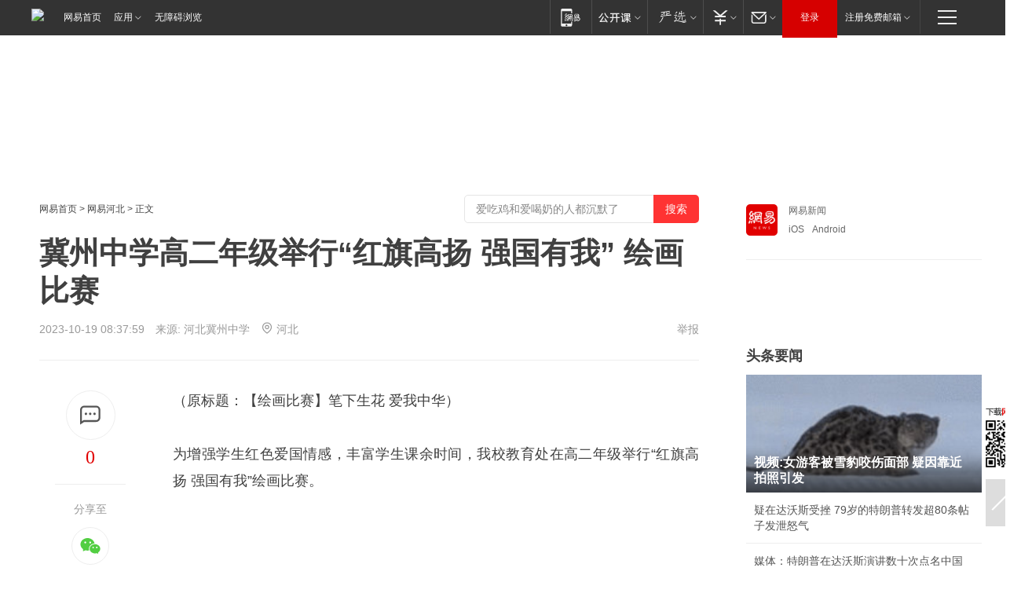

--- FILE ---
content_type: text/plain; charset=utf-8
request_url: https://nex.163.com/q?app=7BE0FC82&c=163article&l=150&site=netease&affiliate=163&cat=article&type=logo300x400&location=1&useruuid=c03e05a5aabd33cb3ac962dcbe5bce24&cb=nteeaseadtrack20213
body_size: 1822
content:
nteeaseadtrack20213 ( {"result":1,"ads":[{"category":"163article","location":"150","style":"codeAD","adid":"","title":"","content":"","requestTime":1769189991360,"relatedActionLinks":[{"type":"feedback","url":"https://nex.163.com/ssp/event2?data=owM33I%2B6fN8Ir9jXW61LVjxiDmUBJgyJloG0UdPFp5yHkIlo%2BehvgJpyIq5KQIAk0HHu6HWuhJpaIN0lhx2jFCZNEYBGikpPppjX3BRv7DonNOYz5bF8fpIoZVaui1f%2BqJqmGQpH4QxDbo3HivCCHjF77a6mju0Gj86k0ZTSIJ7Fsq1VlZAsaNwy%2FSJR%2FmfN%2FdpnzuD%2F64klTjRmcbUtOiA3ujz4EJNG2vNJ8Udz9Ew7ey39lc%2F7jaHrNseAwJw50yHgIPwUYid3fC476%2FrPMdFPeO39TPHZRTetYZH5e%2FZLUQMf8ilIOsIbmImevyyzb4difJJiLxnrSfBKbHV%2BKwFXZ382f%2Fl6ZTMK%2F9C8Ft%2FEYqxOifx0YqJtte0vvBViAjIikQTd7c2a%2FCbMvDigyG98P8VF1kl7AsnFV7QCP%2F0WV1CGCdiW14vZk8cscQ9S28OGqgQ%2BaeRct9aWzNAIr0jTe6dwTRGfvHFWkyd5Vy9bGknqh8EOQ0K9a9DDv78F7JzF7CXPC8OgLgf8D6FZoRr8vbe%2B5zaP8XPidV%2B19b7Y%2Bof8JrVFvGC0o4qalKBMBtaFI4MBUY0kud02AVy8neTLwDIXb1O8UjCTyW%2BZErlqj6fUdeecjZzjGKjRBourzDH1VMww%2BaleDUAC9qktd10wP4ty3U4H8GmeaUVYNPH%2ByjJcBjcmYLCY2B2ymtjlDSoqIEcN8K%2F2dCtQtr3Pu5TCgfR8ao56bmbz190%[base64]%2Bg7p1GqUbIkhQm4ScX%2BR%2FQzDUsxGAMHRNWp273C%2Fqyh%2Fa3nkWV0pTA3jX7JRt%2FlWkVm9CJmuIWLT6xciM0weJYNIXlt8t%2BF2x6eBgQMNhijf1x0RD%2F%2FUSScmvmvUC0Tt8NmL1rb%2FU7QAYeCNQe8h8J1CS2O%2FW6S%2FbCc4KCT%2FojaOV1LXzWjHzdT4%3D&event=19&ect=reason"}],"monitor":[{"action":0,"url":"https://yp.ws.126.net/ytf/fs?mt=100&yte=[base64]&wsg=-&lks=-&ptc=1"},{"action":1,"url":"https://yp.ws.126.net/ytf/fc?mt=101&yte=[base64]&wsg=-&lks=-&ptc=1"},{"action":0,"url":"https://nex.163.com/ssp/show2?data=owM33I%2B6fN8Ir9jXW61LVjxiDmUBJgyJloG0UdPFp5yHkIlo%2BehvgJpyIq5KQIAk0HHu6HWuhJpaIN0lhx2jFCZNEYBGikpPppjX3BRv7DonNOYz5bF8fpIoZVaui1f%2BqJqmGQpH4QxDbo3HivCCHjF77a6mju0Gj86k0ZTSIJ7Fsq1VlZAsaNwy%2FSJR%2FmfN%2FdpnzuD%2F64klTjRmcbUtOiA3ujz4EJNG2vNJ8Udz9Ew7ey39lc%2F7jaHrNseAwJw50yHgIPwUYid3fC476%2FrPMdFPeO39TPHZRTetYZH5e%2FZLUQMf8ilIOsIbmImevyyzb4difJJiLxnrSfBKbHV%2BKwFXZ382f%2Fl6ZTMK%2F9C8Ft%2FEYqxOifx0YqJtte0vvBViAjIikQTd7c2a%2FCbMvDigyG98P8VF1kl7AsnFV7QCP%2F0WV1CGCdiW14vZk8cscQ9S28OGqgQ%2BaeRct9aWzNAIr0jTe6dwTRGfvHFWkyd5Vy9bGknqh8EOQ0K9a9DDv78F7JzF7CXPC8OgLgf8D6FZoRr8vbe%2B5zaP8XPidV%2B19b7Y%2Bof8JrVFvGC0o4qalKBMBtaFI4MBUY0kud02AVy8neTLwDIXb1O8UjCTyW%2BZErlqj6fUdeecjZzjGKjRBourzDH1VMww%2BaleDUAC9qktd10wP4ty3U4H8GmeaUVYNPH%2ByjJcBjcmYLCY2B2ymtjlDSoqIEcN8K%2F2dCtQtr3Pu5TCgfR8ao56bmbz190%[base64]%2Bg7p1GqUbIkhQm4ScX%2BR%2FQzDUsxGAMHRNWp273C%2Fqyh%2Fa3nkWV0pTA3jX7JRt%2FlWkVm9CJmuIWLT6xciM0weJYNIXlt8t%2BF2x6eBgQMNhijf1x0RD%2F%2FUSScmvmvUC0Tt8NmL1rb%2FU7QAYeCNQe8h8J1CS2O%2FW6S%2FbCc4KCT%2FojaOV1LXzWjHzdT4%3D&v=1&event=0&ect="},{"action":1,"url":"https://nex.163.com/ssp/click2?data=owM33I%2B6fN8Ir9jXW61LVjxiDmUBJgyJloG0UdPFp5yHkIlo%2BehvgJpyIq5KQIAk0HHu6HWuhJpaIN0lhx2jFCZNEYBGikpPppjX3BRv7DonNOYz5bF8fpIoZVaui1f%2BqJqmGQpH4QxDbo3HivCCHjF77a6mju0Gj86k0ZTSIJ7Fsq1VlZAsaNwy%2FSJR%2FmfN%2FdpnzuD%2F64klTjRmcbUtOiA3ujz4EJNG2vNJ8Udz9Ew7ey39lc%2F7jaHrNseAwJw50yHgIPwUYid3fC476%2FrPMdFPeO39TPHZRTetYZH5e%2FZLUQMf8ilIOsIbmImevyyzb4difJJiLxnrSfBKbHV%2BKwFXZ382f%2Fl6ZTMK%2F9C8Ft%2FEYqxOifx0YqJtte0vvBViAjIikQTd7c2a%2FCbMvDigyG98P8VF1kl7AsnFV7QCP%2F0WV1CGCdiW14vZk8cscQ9S28OGqgQ%2BaeRct9aWzNAIr0jTe6dwTRGfvHFWkyd5Vy9bGknqh8EOQ0K9a9DDv78F7JzF7CXPC8OgLgf8D6FZoRr8vbe%2B5zaP8XPidV%2B19b7Y%2Bof8JrVFvGC0o4qalKBMBtaFI4MBUY0kud02AVy8neTLwDIXb1O8UjCTyW%2BZErlqj6fUdeecjZzjGKjRBourzDH1VMww%2BaleDUAC9qktd10wP4ty3U4H8GmeaUVYNPH%2ByjJcBjcmYLCY2B2ymtjlDSoqIEcN8K%2F2dCtQtr3Pu5TCgfR8ao56bmbz190%[base64]%2Bg7p1GqUbIkhQm4ScX%2BR%2FQzDUsxGAMHRNWp273C%2Fqyh%2Fa3nkWV0pTA3jX7JRt%2FlWkVm9CJmuIWLT6xciM0weJYNIXlt8t%2BF2x6eBgQMNhijf1x0RD%2F%2FUSScmvmvUC0Tt8NmL1rb%2FU7QAYeCNQe8h8J1CS2O%2FW6S%2FbCc4KCT%2FojaOV1LXzWjHzdT4%3D&v=1&event=1&ect="},{"action":19,"url":"https://nex.163.com/ssp/event2?data=owM33I%2B6fN8Ir9jXW61LVjxiDmUBJgyJloG0UdPFp5yHkIlo%2BehvgJpyIq5KQIAk0HHu6HWuhJpaIN0lhx2jFCZNEYBGikpPppjX3BRv7DonNOYz5bF8fpIoZVaui1f%2BqJqmGQpH4QxDbo3HivCCHjF77a6mju0Gj86k0ZTSIJ7Fsq1VlZAsaNwy%2FSJR%2FmfN%2FdpnzuD%2F64klTjRmcbUtOiA3ujz4EJNG2vNJ8Udz9Ew7ey39lc%2F7jaHrNseAwJw50yHgIPwUYid3fC476%2FrPMdFPeO39TPHZRTetYZH5e%2FZLUQMf8ilIOsIbmImevyyzb4difJJiLxnrSfBKbHV%2BKwFXZ382f%2Fl6ZTMK%2F9C8Ft%2FEYqxOifx0YqJtte0vvBViAjIikQTd7c2a%2FCbMvDigyG98P8VF1kl7AsnFV7QCP%2F0WV1CGCdiW14vZk8cscQ9S28OGqgQ%2BaeRct9aWzNAIr0jTe6dwTRGfvHFWkyd5Vy9bGknqh8EOQ0K9a9DDv78F7JzF7CXPC8OgLgf8D6FZoRr8vbe%2B5zaP8XPidV%2B19b7Y%2Bof8JrVFvGC0o4qalKBMBtaFI4MBUY0kud02AVy8neTLwDIXb1O8UjCTyW%2BZErlqj6fUdeecjZzjGKjRBourzDH1VMww%2BaleDUAC9qktd10wP4ty3U4H8GmeaUVYNPH%2ByjJcBjcmYLCY2B2ymtjlDSoqIEcN8K%2F2dCtQtr3Pu5TCgfR8ao56bmbz190%[base64]%2Bg7p1GqUbIkhQm4ScX%2BR%2FQzDUsxGAMHRNWp273C%2Fqyh%2Fa3nkWV0pTA3jX7JRt%2FlWkVm9CJmuIWLT6xciM0weJYNIXlt8t%2BF2x6eBgQMNhijf1x0RD%2F%2FUSScmvmvUC0Tt8NmL1rb%2FU7QAYeCNQe8h8J1CS2O%2FW6S%2FbCc4KCT%2FojaOV1LXzWjHzdT4%3D&event=19&ect=feedback&act="}],"resources":[],"visibility":[{"duration":0,"rate_height":"50","type":"0"}],"source":"广告","htmlResource":"<!-- service=7 -->\n<!-- type=codeAD -->\n<!-- 网易文章页面--S1(剩余) -->\n<ins style=\"display: block;\" data-revive-zoneid=\"467\" data-revive-id=\"bc0ee6b32b55ca7bfb61c2a9dd1cf0c5\"></ins>\n<script>\n    window.reviveAsync = null;\n</script>\n<script src=\"https://static.outin.cn/js/gtr/gtr.min.js\" async></script>","hasHtmlResource":1,"iframe":[]}]} )


--- FILE ---
content_type: text/plain; charset=utf-8
request_url: https://nex.163.com/q?app=7BE0FC82&c=163article&l=134,135,136,137,138,139,140&site=netease&affiliate=163&cat=article&type=logo300x250&location=2,4,5,6,7,8,9&useruuid=c03e05a5aabd33cb3ac962dcbe5bce24&cb=nteeaseadtrack20212
body_size: 7372
content:
nteeaseadtrack20212 ( {"result":1,"ads":[{"category":"163article","location":"134","style":"codeAD-YLH","adid":"","title":"","content":"","requestTime":1769189995745,"relatedActionLinks":[{"type":"feedback","url":"https://nex.163.com/ssp/event2?data=gzLEBX5fEPq1L2fgcniX1xRgNV3SuTf79TbdSckM3lFN3g9vmfdFSGLSM6RAIq8pgT0QmDclHmPCwOfdMuH5u9XVAtzwSf4YjbuZ%2FfKenxojBXPeLuMGejxIetZKBaVNuzg2dyuWNb5Rnx%2Fc3QxB%2F%2Bqd3%2BGd9GJ04oDeCDDKdTPNyJbYz2vQMni%2BovLSZ39U91lTHUlmwdFdkRcUi%2F4uEzjcSYITDPnrrpB5P1EgcH%2F59%2Fb2UUmzhrtSWLI4mzpePumcoN8NKv4HKkRPCVXCmK4ZMCUjMutJiy4mZrR%2Bj41UVU9ewg4XPwxgZS0ViZZvuOp0zCNSGI7n6MjrP68bgdjX7zdLM48O95eYzmk0C1z5EFnJ7tnZiMh7rhTQbmyDjtLnw47mBiRxaXIboL1n59z%2FjwhFndxeP5njO7xkgjA0MePRdPBfX1MaaATPjDEcrMtWtl20xECFPGBTkESJ0yVGpQcv1n9ikIAS3iJ8NCUyjU7KPr1M8Gipo9EAG%2BlynQrUy%2FaZMb5DaWf2iUQSzo%2BA1Qb%2Fs81e3CoWlKZ%2BGy5nVjVfoWJEYMxOqr9b%2BmhRWaDH%2Bh%2B7qtgD8IQxCSRpRDBVsKBtFHz4SrT0rZZBflJU7BI3UJpjUvJoa%2B58t46PmAT386Hwv6D8TNkiipkv9Km2BoptFFEBFyEc4cjpBeMAvndxhcoXbm%2B3y11qYvPy%2BZ7sLjCY3xBxRrGIkmS%2F7U8dmqwf9yZtjMphr0TCt00KYWjmYLisAIrb5XtVprgMKXjU06wrUTnavum3XxH3rspv3cx9yL8PMzML5RCriiJterCRinWBa5WC5UltCHYts5ElbOCqcI7%2FL%2FjBrRxVTA6wLSkuDWCWzoTwBXActNzbYzzLY8l0%2B3T0xweS7Sr3UVGhybtv91%2B9qM2JCy7Nj1IxmDo1FFSlhxLqoriFv%2Fg5UNfC4F%2Bs%2BY%2BL%2B%2FGFgnqEPGnDlmnPrrYaobZ2nhkOGYinMez%2BcmwnmITXRb74njTjcknfgmzsfrNwKZ70C479Bqd%2FNSLSSEL18gN20vJ%2FX9hAtCdWWGs3cssdTbXigB1mTmELd7K2c9WaVI5qXr59lhDj4FEraVbQF1dAMZ%2FR6StC00wDRGkfaJjUgncidIXB0wgyGICSyjcVldYetBUztBtFtV0Rq1aEO9VMeqvzUQ%3D%3D&event=19&ect=reason"}],"monitor":[{"action":0,"url":"https://yp.ws.126.net/ytf/fs?mt=100&yte=[base64]&wsg=-&lks=-&ptc=1"},{"action":1,"url":"https://yp.ws.126.net/ytf/fc?mt=101&yte=[base64]&wsg=-&lks=-&ptc=1"},{"action":0,"url":"https://nex.163.com/ssp/show2?data=gzLEBX5fEPq1L2fgcniX1xRgNV3SuTf79TbdSckM3lFN3g9vmfdFSGLSM6RAIq8pgT0QmDclHmPCwOfdMuH5u9XVAtzwSf4YjbuZ%2FfKenxojBXPeLuMGejxIetZKBaVNuzg2dyuWNb5Rnx%2Fc3QxB%2F%2Bqd3%2BGd9GJ04oDeCDDKdTPNyJbYz2vQMni%2BovLSZ39U91lTHUlmwdFdkRcUi%2F4uEzjcSYITDPnrrpB5P1EgcH%2F59%2Fb2UUmzhrtSWLI4mzpePumcoN8NKv4HKkRPCVXCmK4ZMCUjMutJiy4mZrR%2Bj41UVU9ewg4XPwxgZS0ViZZvuOp0zCNSGI7n6MjrP68bgdjX7zdLM48O95eYzmk0C1z5EFnJ7tnZiMh7rhTQbmyDjtLnw47mBiRxaXIboL1n59z%2FjwhFndxeP5njO7xkgjA0MePRdPBfX1MaaATPjDEcrMtWtl20xECFPGBTkESJ0yVGpQcv1n9ikIAS3iJ8NCUyjU7KPr1M8Gipo9EAG%2BlynQrUy%2FaZMb5DaWf2iUQSzo%2BA1Qb%2Fs81e3CoWlKZ%2BGy5nVjVfoWJEYMxOqr9b%2BmhRWaDH%2Bh%2B7qtgD8IQxCSRpRDBVsKBtFHz4SrT0rZZBflJU7BI3UJpjUvJoa%2B58t46PmAT386Hwv6D8TNkiipkv9Km2BoptFFEBFyEc4cjpBeMAvndxhcoXbm%2B3y11qYvPy%2BZ7sLjCY3xBxRrGIkmS%2F7U8dmqwf9yZtjMphr0TCt00KYWjmYLisAIrb5XtVprgMKXjU06wrUTnavum3XxH3rspv3cx9yL8PMzML5RCriiJterCRinWBa5WC5UltCHYts5ElbOCqcI7%2FL%2FjBrRxVTA6wLSkuDWCWzoTwBXActNzbYzzLY8l0%2B3T0xweS7Sr3UVGhybtv91%2B9qM2JCy7Nj1IxmDo1FFSlhxLqoriFv%2Fg5UNfC4F%2Bs%2BY%2BL%2B%2FGFgnqEPGnDlmnPrrYaobZ2nhkOGYinMez%2BcmwnmITXRb74njTjcknfgmzsfrNwKZ70C479Bqd%2FNSLSSEL18gN20vJ%2FX9hAtCdWWGs3cssdTbXigB1mTmELd7K2c9WaVI5qXr59lhDj4FEraVbQF1dAMZ%2FR6StC00wDRGkfaJjUgncidIXB0wgyGICSyjcVldYetBUztBtFtV0Rq1aEO9VMeqvzUQ%3D%3D&v=1&event=0&ect="},{"action":1,"url":"https://nex.163.com/ssp/click2?data=gzLEBX5fEPq1L2fgcniX1xRgNV3SuTf79TbdSckM3lFN3g9vmfdFSGLSM6RAIq8pgT0QmDclHmPCwOfdMuH5u9XVAtzwSf4YjbuZ%2FfKenxojBXPeLuMGejxIetZKBaVNuzg2dyuWNb5Rnx%2Fc3QxB%2F%2Bqd3%2BGd9GJ04oDeCDDKdTPNyJbYz2vQMni%2BovLSZ39U91lTHUlmwdFdkRcUi%2F4uEzjcSYITDPnrrpB5P1EgcH%2F59%2Fb2UUmzhrtSWLI4mzpePumcoN8NKv4HKkRPCVXCmK4ZMCUjMutJiy4mZrR%2Bj41UVU9ewg4XPwxgZS0ViZZvuOp0zCNSGI7n6MjrP68bgdjX7zdLM48O95eYzmk0C1z5EFnJ7tnZiMh7rhTQbmyDjtLnw47mBiRxaXIboL1n59z%2FjwhFndxeP5njO7xkgjA0MePRdPBfX1MaaATPjDEcrMtWtl20xECFPGBTkESJ0yVGpQcv1n9ikIAS3iJ8NCUyjU7KPr1M8Gipo9EAG%2BlynQrUy%2FaZMb5DaWf2iUQSzo%2BA1Qb%2Fs81e3CoWlKZ%2BGy5nVjVfoWJEYMxOqr9b%2BmhRWaDH%2Bh%2B7qtgD8IQxCSRpRDBVsKBtFHz4SrT0rZZBflJU7BI3UJpjUvJoa%2B58t46PmAT386Hwv6D8TNkiipkv9Km2BoptFFEBFyEc4cjpBeMAvndxhcoXbm%2B3y11qYvPy%2BZ7sLjCY3xBxRrGIkmS%2F7U8dmqwf9yZtjMphr0TCt00KYWjmYLisAIrb5XtVprgMKXjU06wrUTnavum3XxH3rspv3cx9yL8PMzML5RCriiJterCRinWBa5WC5UltCHYts5ElbOCqcI7%2FL%2FjBrRxVTA6wLSkuDWCWzoTwBXActNzbYzzLY8l0%2B3T0xweS7Sr3UVGhybtv91%2B9qM2JCy7Nj1IxmDo1FFSlhxLqoriFv%2Fg5UNfC4F%2Bs%2BY%2BL%2B%2FGFgnqEPGnDlmnPrrYaobZ2nhkOGYinMez%2BcmwnmITXRb74njTjcknfgmzsfrNwKZ70C479Bqd%2FNSLSSEL18gN20vJ%2FX9hAtCdWWGs3cssdTbXigB1mTmELd7K2c9WaVI5qXr59lhDj4FEraVbQF1dAMZ%2FR6StC00wDRGkfaJjUgncidIXB0wgyGICSyjcVldYetBUztBtFtV0Rq1aEO9VMeqvzUQ%3D%3D&v=1&event=1&ect="},{"action":19,"url":"https://nex.163.com/ssp/event2?data=gzLEBX5fEPq1L2fgcniX1xRgNV3SuTf79TbdSckM3lFN3g9vmfdFSGLSM6RAIq8pgT0QmDclHmPCwOfdMuH5u9XVAtzwSf4YjbuZ%2FfKenxojBXPeLuMGejxIetZKBaVNuzg2dyuWNb5Rnx%2Fc3QxB%2F%2Bqd3%2BGd9GJ04oDeCDDKdTPNyJbYz2vQMni%2BovLSZ39U91lTHUlmwdFdkRcUi%2F4uEzjcSYITDPnrrpB5P1EgcH%2F59%2Fb2UUmzhrtSWLI4mzpePumcoN8NKv4HKkRPCVXCmK4ZMCUjMutJiy4mZrR%2Bj41UVU9ewg4XPwxgZS0ViZZvuOp0zCNSGI7n6MjrP68bgdjX7zdLM48O95eYzmk0C1z5EFnJ7tnZiMh7rhTQbmyDjtLnw47mBiRxaXIboL1n59z%2FjwhFndxeP5njO7xkgjA0MePRdPBfX1MaaATPjDEcrMtWtl20xECFPGBTkESJ0yVGpQcv1n9ikIAS3iJ8NCUyjU7KPr1M8Gipo9EAG%2BlynQrUy%2FaZMb5DaWf2iUQSzo%2BA1Qb%2Fs81e3CoWlKZ%2BGy5nVjVfoWJEYMxOqr9b%2BmhRWaDH%2Bh%2B7qtgD8IQxCSRpRDBVsKBtFHz4SrT0rZZBflJU7BI3UJpjUvJoa%2B58t46PmAT386Hwv6D8TNkiipkv9Km2BoptFFEBFyEc4cjpBeMAvndxhcoXbm%2B3y11qYvPy%2BZ7sLjCY3xBxRrGIkmS%2F7U8dmqwf9yZtjMphr0TCt00KYWjmYLisAIrb5XtVprgMKXjU06wrUTnavum3XxH3rspv3cx9yL8PMzML5RCriiJterCRinWBa5WC5UltCHYts5ElbOCqcI7%2FL%2FjBrRxVTA6wLSkuDWCWzoTwBXActNzbYzzLY8l0%2B3T0xweS7Sr3UVGhybtv91%2B9qM2JCy7Nj1IxmDo1FFSlhxLqoriFv%2Fg5UNfC4F%2Bs%2BY%2BL%2B%2FGFgnqEPGnDlmnPrrYaobZ2nhkOGYinMez%2BcmwnmITXRb74njTjcknfgmzsfrNwKZ70C479Bqd%2FNSLSSEL18gN20vJ%2FX9hAtCdWWGs3cssdTbXigB1mTmELd7K2c9WaVI5qXr59lhDj4FEraVbQF1dAMZ%2FR6StC00wDRGkfaJjUgncidIXB0wgyGICSyjcVldYetBUztBtFtV0Rq1aEO9VMeqvzUQ%3D%3D&event=19&ect=feedback&act="}],"resources":[],"visibility":[{"duration":0,"rate_height":"50","type":"0"}],"source":"广告","htmlResource":"<!-- service=7 -->\n<!-- type=codeAD-YLH -->\n<!-- 网易首页-矩形M1 -->\n<div class=\"gdt-ad-container\" data-placementid=\"9186163654547426\">\n  <template  class=\"outin-ad-code\" style=\"display: none;background-color: #ccc;\">\n    <ins style=\"display: block;\" data-revive-zoneid=\"541\" data-revive-id=\"bc0ee6b32b55ca7bfb61c2a9dd1cf0c5\"></ins>\n    <script>\n        window.reviveAsync = null;\n    </script>\n    <script src=\"https://static.outin.cn/js/gtr/gtr.min.js\" async></script>\n  </template >\n</div>\n<!--sspClickMonitor-->\n<!--统计代码勿删，部署在body内-->","hasHtmlResource":1,"iframe":[]},{"category":"163article","location":"135","style":"codeAD-YLH","adid":"","title":"","content":"","requestTime":1769189995745,"relatedActionLinks":[{"type":"feedback","url":"https://nex.163.com/ssp/event2?data=gzLEBX5fEPq1L2fgcniX1xRgNV3SuTf79TbdSckM3lFN3g9vmfdFSGLSM6RAIq8pgT0QmDclHmPCwOfdMuH5u9XVAtzwSf4YjbuZ%2FfKenxojBXPeLuMGejxIetZKBaVNuzg2dyuWNb5Rnx%2Fc3QxB%2F%2Bqd3%2BGd9GJ04oDeCDDKdTPNyJbYz2vQMni%2BovLSZ39U91lTHUlmwdFdkRcUi%2F4uEzjcSYITDPnrrpB5P1EgcH%2F59%2Fb2UUmzhrtSWLI4mzpePumcoN8NKv4HKkRPCVXCmI4SaJV%2FOGzrqmg2Pzi1rjSbXwWEPyMIcWInVpzFrFI0ZwO8b7IfpaCM2GxtuNPDFtvIs0Ir9UdqO5DScONw13gc%2BWAv1V%2FpLbS7UshLLVwOM5a%2B6Nxir65rLztu1hJCyj6JMo1rYQYE5%2BCSW8vns%2FDqtirJ5EY04yH9K%2FyGO5pRq%2FjP2MQLSZuHG%2F3V3T7P0xKJmwhr59b4TLYev%2BEX22Kvu9l9lfUnNWE%2Fm%2FaycaF8dqd7NthqJGzmdfJtQ4xHgLx805NMF0ICrZHEZpyn8YNKeI%2BXsPDD3UT7gJlCMTUD8MCAnhbIjhIfRAW%2BKM1HnWlbZDtNL%2FP7Z7Evo8yy6C696MLgsNTruN%2BWzIMMffXJPrT1rp5p1aSVfsUXpDQEAhEyTIwx9mZt0VZKz3UEPFAvWZk2DJ90lXxljVTgTV%2Btmqhkfma0b4iGUC1iEl1b8htFLVFcKfEIdR3rfRDmybMuqPn8vekXKagw0wPMXmm0oXlglCJ3X9XAMnfhqs7uAu%2BG99WyyqIZTVowT94koPor%2BRmZ44CPcCdV3FA7T5YMmAvqbNnNixMmLutRuMAF9eluapAMfirCb6Rtrhwkp%2Bygs6VICrxClYnWA0GUfWHNeKhz3u34vYY8UiW4KX3FFAMpc0wb374J%2BlKgx8S3zyh387st5UogHA6YvL4jFZ0BnqLJjltiaUs6LKK4E2eMJYgwQ6VCBUPUCgxmC%2FbcX1B2mj5yAVZlGCX4hgEaSXQzs4ZWiLD94JMZsBoHdIdXD4ICnd%2BHo52EOM1jWnHCDzCMCglAId4q6wWk17mnMrsnKPzJw5I9Gu4GbJ2GjDF5X%2B%2F6F5H6cg41ym9E6XjDDLGF%2FWMqq5dEyswulbDD%2FB8vc2%2FtIKjte3CSctwwvotHYg%3D%3D&event=19&ect=reason"}],"monitor":[{"action":0,"url":"https://yp.ws.126.net/ytf/fs?mt=100&yte=[base64]&wsg=-&lks=-&ptc=1"},{"action":1,"url":"https://yp.ws.126.net/ytf/fc?mt=101&yte=[base64]&wsg=-&lks=-&ptc=1"},{"action":0,"url":"https://nex.163.com/ssp/show2?data=gzLEBX5fEPq1L2fgcniX1xRgNV3SuTf79TbdSckM3lFN3g9vmfdFSGLSM6RAIq8pgT0QmDclHmPCwOfdMuH5u9XVAtzwSf4YjbuZ%2FfKenxojBXPeLuMGejxIetZKBaVNuzg2dyuWNb5Rnx%2Fc3QxB%2F%2Bqd3%2BGd9GJ04oDeCDDKdTPNyJbYz2vQMni%2BovLSZ39U91lTHUlmwdFdkRcUi%2F4uEzjcSYITDPnrrpB5P1EgcH%2F59%2Fb2UUmzhrtSWLI4mzpePumcoN8NKv4HKkRPCVXCmI4SaJV%2FOGzrqmg2Pzi1rjSbXwWEPyMIcWInVpzFrFI0ZwO8b7IfpaCM2GxtuNPDFtvIs0Ir9UdqO5DScONw13gc%2BWAv1V%2FpLbS7UshLLVwOM5a%2B6Nxir65rLztu1hJCyj6JMo1rYQYE5%2BCSW8vns%2FDqtirJ5EY04yH9K%2FyGO5pRq%2FjP2MQLSZuHG%2F3V3T7P0xKJmwhr59b4TLYev%2BEX22Kvu9l9lfUnNWE%2Fm%2FaycaF8dqd7NthqJGzmdfJtQ4xHgLx805NMF0ICrZHEZpyn8YNKeI%2BXsPDD3UT7gJlCMTUD8MCAnhbIjhIfRAW%2BKM1HnWlbZDtNL%2FP7Z7Evo8yy6C696MLgsNTruN%2BWzIMMffXJPrT1rp5p1aSVfsUXpDQEAhEyTIwx9mZt0VZKz3UEPFAvWZk2DJ90lXxljVTgTV%2Btmqhkfma0b4iGUC1iEl1b8htFLVFcKfEIdR3rfRDmybMuqPn8vekXKagw0wPMXmm0oXlglCJ3X9XAMnfhqs7uAu%2BG99WyyqIZTVowT94koPor%2BRmZ44CPcCdV3FA7T5YMmAvqbNnNixMmLutRuMAF9eluapAMfirCb6Rtrhwkp%2Bygs6VICrxClYnWA0GUfWHNeKhz3u34vYY8UiW4KX3FFAMpc0wb374J%2BlKgx8S3zyh387st5UogHA6YvL4jFZ0BnqLJjltiaUs6LKK4E2eMJYgwQ6VCBUPUCgxmC%2FbcX1B2mj5yAVZlGCX4hgEaSXQzs4ZWiLD94JMZsBoHdIdXD4ICnd%2BHo52EOM1jWnHCDzCMCglAId4q6wWk17mnMrsnKPzJw5I9Gu4GbJ2GjDF5X%2B%2F6F5H6cg41ym9E6XjDDLGF%2FWMqq5dEyswulbDD%2FB8vc2%2FtIKjte3CSctwwvotHYg%3D%3D&v=1&event=0&ect="},{"action":1,"url":"https://nex.163.com/ssp/click2?data=gzLEBX5fEPq1L2fgcniX1xRgNV3SuTf79TbdSckM3lFN3g9vmfdFSGLSM6RAIq8pgT0QmDclHmPCwOfdMuH5u9XVAtzwSf4YjbuZ%2FfKenxojBXPeLuMGejxIetZKBaVNuzg2dyuWNb5Rnx%2Fc3QxB%2F%2Bqd3%2BGd9GJ04oDeCDDKdTPNyJbYz2vQMni%2BovLSZ39U91lTHUlmwdFdkRcUi%2F4uEzjcSYITDPnrrpB5P1EgcH%2F59%2Fb2UUmzhrtSWLI4mzpePumcoN8NKv4HKkRPCVXCmI4SaJV%2FOGzrqmg2Pzi1rjSbXwWEPyMIcWInVpzFrFI0ZwO8b7IfpaCM2GxtuNPDFtvIs0Ir9UdqO5DScONw13gc%2BWAv1V%2FpLbS7UshLLVwOM5a%2B6Nxir65rLztu1hJCyj6JMo1rYQYE5%2BCSW8vns%2FDqtirJ5EY04yH9K%2FyGO5pRq%2FjP2MQLSZuHG%2F3V3T7P0xKJmwhr59b4TLYev%2BEX22Kvu9l9lfUnNWE%2Fm%2FaycaF8dqd7NthqJGzmdfJtQ4xHgLx805NMF0ICrZHEZpyn8YNKeI%2BXsPDD3UT7gJlCMTUD8MCAnhbIjhIfRAW%2BKM1HnWlbZDtNL%2FP7Z7Evo8yy6C696MLgsNTruN%2BWzIMMffXJPrT1rp5p1aSVfsUXpDQEAhEyTIwx9mZt0VZKz3UEPFAvWZk2DJ90lXxljVTgTV%2Btmqhkfma0b4iGUC1iEl1b8htFLVFcKfEIdR3rfRDmybMuqPn8vekXKagw0wPMXmm0oXlglCJ3X9XAMnfhqs7uAu%2BG99WyyqIZTVowT94koPor%2BRmZ44CPcCdV3FA7T5YMmAvqbNnNixMmLutRuMAF9eluapAMfirCb6Rtrhwkp%2Bygs6VICrxClYnWA0GUfWHNeKhz3u34vYY8UiW4KX3FFAMpc0wb374J%2BlKgx8S3zyh387st5UogHA6YvL4jFZ0BnqLJjltiaUs6LKK4E2eMJYgwQ6VCBUPUCgxmC%2FbcX1B2mj5yAVZlGCX4hgEaSXQzs4ZWiLD94JMZsBoHdIdXD4ICnd%2BHo52EOM1jWnHCDzCMCglAId4q6wWk17mnMrsnKPzJw5I9Gu4GbJ2GjDF5X%2B%2F6F5H6cg41ym9E6XjDDLGF%2FWMqq5dEyswulbDD%2FB8vc2%2FtIKjte3CSctwwvotHYg%3D%3D&v=1&event=1&ect="},{"action":19,"url":"https://nex.163.com/ssp/event2?data=gzLEBX5fEPq1L2fgcniX1xRgNV3SuTf79TbdSckM3lFN3g9vmfdFSGLSM6RAIq8pgT0QmDclHmPCwOfdMuH5u9XVAtzwSf4YjbuZ%2FfKenxojBXPeLuMGejxIetZKBaVNuzg2dyuWNb5Rnx%2Fc3QxB%2F%2Bqd3%2BGd9GJ04oDeCDDKdTPNyJbYz2vQMni%2BovLSZ39U91lTHUlmwdFdkRcUi%2F4uEzjcSYITDPnrrpB5P1EgcH%2F59%2Fb2UUmzhrtSWLI4mzpePumcoN8NKv4HKkRPCVXCmI4SaJV%2FOGzrqmg2Pzi1rjSbXwWEPyMIcWInVpzFrFI0ZwO8b7IfpaCM2GxtuNPDFtvIs0Ir9UdqO5DScONw13gc%2BWAv1V%2FpLbS7UshLLVwOM5a%2B6Nxir65rLztu1hJCyj6JMo1rYQYE5%2BCSW8vns%2FDqtirJ5EY04yH9K%2FyGO5pRq%2FjP2MQLSZuHG%2F3V3T7P0xKJmwhr59b4TLYev%2BEX22Kvu9l9lfUnNWE%2Fm%2FaycaF8dqd7NthqJGzmdfJtQ4xHgLx805NMF0ICrZHEZpyn8YNKeI%2BXsPDD3UT7gJlCMTUD8MCAnhbIjhIfRAW%2BKM1HnWlbZDtNL%2FP7Z7Evo8yy6C696MLgsNTruN%2BWzIMMffXJPrT1rp5p1aSVfsUXpDQEAhEyTIwx9mZt0VZKz3UEPFAvWZk2DJ90lXxljVTgTV%2Btmqhkfma0b4iGUC1iEl1b8htFLVFcKfEIdR3rfRDmybMuqPn8vekXKagw0wPMXmm0oXlglCJ3X9XAMnfhqs7uAu%2BG99WyyqIZTVowT94koPor%2BRmZ44CPcCdV3FA7T5YMmAvqbNnNixMmLutRuMAF9eluapAMfirCb6Rtrhwkp%2Bygs6VICrxClYnWA0GUfWHNeKhz3u34vYY8UiW4KX3FFAMpc0wb374J%2BlKgx8S3zyh387st5UogHA6YvL4jFZ0BnqLJjltiaUs6LKK4E2eMJYgwQ6VCBUPUCgxmC%2FbcX1B2mj5yAVZlGCX4hgEaSXQzs4ZWiLD94JMZsBoHdIdXD4ICnd%2BHo52EOM1jWnHCDzCMCglAId4q6wWk17mnMrsnKPzJw5I9Gu4GbJ2GjDF5X%2B%2F6F5H6cg41ym9E6XjDDLGF%2FWMqq5dEyswulbDD%2FB8vc2%2FtIKjte3CSctwwvotHYg%3D%3D&event=19&ect=feedback&act="}],"resources":[],"visibility":[{"duration":0,"rate_height":"50","type":"0"}],"source":"广告","htmlResource":"<!-- service=7 -->\n<!-- type=codeAD-YLH -->\n<!-- 网易首页-矩形M1 -->\n<div class=\"gdt-ad-container\" data-placementid=\"9186163654547426\">\n  <template  class=\"outin-ad-code\" style=\"display: none;background-color: #ccc;\">\n    <ins style=\"display: block;\" data-revive-zoneid=\"541\" data-revive-id=\"bc0ee6b32b55ca7bfb61c2a9dd1cf0c5\"></ins>\n    <script>\n        window.reviveAsync = null;\n    </script>\n    <script src=\"https://static.outin.cn/js/gtr/gtr.min.js\" async></script>\n  </template >\n</div>\n<!--sspClickMonitor-->\n<!--统计代码勿删，部署在body内-->","hasHtmlResource":1,"iframe":[]},{"category":"163article","location":"136","style":"codeAD-YLH","adid":"","title":"","content":"","requestTime":1769189995745,"relatedActionLinks":[{"type":"feedback","url":"https://nex.163.com/ssp/event2?data=gzLEBX5fEPq1L2fgcniX1xRgNV3SuTf79TbdSckM3lFN3g9vmfdFSGLSM6RAIq8pgT0QmDclHmPCwOfdMuH5u9XVAtzwSf4YjbuZ%2FfKenxojBXPeLuMGejxIetZKBaVNuzg2dyuWNb5Rnx%2Fc3QxB%2F%2Bqd3%2BGd9GJ04oDeCDDKdTPNyJbYz2vQMni%2BovLSZ39U91lTHUlmwdFdkRcUi%2F4uEzjcSYITDPnrrpB5P1EgcH%2F59%[base64]%2FAGdcltwvUw6HghRu%2B5TxP9pizReR%2FlGsCylho6S%2Fl%2Bn2VLhoGTUgmJUQ%2Bz79ZlDr%2Fmp%2FXZ4tqnUx0dz9zYu%2Fwq54rslDORXDIK4K406HSEygurfeJdHzCAs180P13MtojYSD0HWeprfhZ%2F7eAItsPKYolZzJg0GTmQfdDHKQcJ%2F9B84PuXO2uzz3TMuH0qRZelTsDW6K4nOcCmKvZlss49cZ4BZeP8PddqIPkxDEMNJMNady2%2Fu4Bqx1LbEoToMIk8XGagtXr6nDT48cLW8ZyBFuEWtkkPNGA8oTKz5LwVResraCmBVxbMJJ2b1ZX39gQo5Wf%2BR8NzlgYO8RtqEcHp0okX9H1vghw2JhhWUdvWK%2FqU1tpoFhic1YHEJ0wQiVY9GKMfNKvdVxvgNFgZDisaaHwcHkvJ5BRc%2FR95IzUI42xrRN6wP9kUSp6eS921ioHxFM4c6erJWqHTXtrdNyUSeQbq602ISZ70mjOaSthWj%2FI7fwxtiqa45Qz1VI7cp2%2FUptkMGupaMZAIdMTRZbmMgjZBc7Tl4wVi%2FoGSicrF%2F7WSkqmc1UlHT9HIjbZCkIyBkZIHb1gETQAWurZXFGUICY2zYcwM%2BZ171WDX7DiWqZdsdFXc5CSkNeDSOZj8ojl5AgK9DU5vLvKLbmjo862g9dTB0vbv2xvw9DZzlucdxPmBNfkIdmjBkn00qEsQEDpkydqig%3D%3D&event=19&ect=reason"}],"monitor":[{"action":0,"url":"https://yp.ws.126.net/ytf/fs?mt=100&yte=[base64]&wsg=-&lks=-&ptc=1"},{"action":1,"url":"https://yp.ws.126.net/ytf/fc?mt=101&yte=[base64]&wsg=-&lks=-&ptc=1"},{"action":0,"url":"https://nex.163.com/ssp/show2?data=gzLEBX5fEPq1L2fgcniX1xRgNV3SuTf79TbdSckM3lFN3g9vmfdFSGLSM6RAIq8pgT0QmDclHmPCwOfdMuH5u9XVAtzwSf4YjbuZ%2FfKenxojBXPeLuMGejxIetZKBaVNuzg2dyuWNb5Rnx%2Fc3QxB%2F%2Bqd3%2BGd9GJ04oDeCDDKdTPNyJbYz2vQMni%2BovLSZ39U91lTHUlmwdFdkRcUi%2F4uEzjcSYITDPnrrpB5P1EgcH%2F59%[base64]%2FAGdcltwvUw6HghRu%2B5TxP9pizReR%2FlGsCylho6S%2Fl%2Bn2VLhoGTUgmJUQ%2Bz79ZlDr%2Fmp%2FXZ4tqnUx0dz9zYu%2Fwq54rslDORXDIK4K406HSEygurfeJdHzCAs180P13MtojYSD0HWeprfhZ%2F7eAItsPKYolZzJg0GTmQfdDHKQcJ%2F9B84PuXO2uzz3TMuH0qRZelTsDW6K4nOcCmKvZlss49cZ4BZeP8PddqIPkxDEMNJMNady2%2Fu4Bqx1LbEoToMIk8XGagtXr6nDT48cLW8ZyBFuEWtkkPNGA8oTKz5LwVResraCmBVxbMJJ2b1ZX39gQo5Wf%2BR8NzlgYO8RtqEcHp0okX9H1vghw2JhhWUdvWK%2FqU1tpoFhic1YHEJ0wQiVY9GKMfNKvdVxvgNFgZDisaaHwcHkvJ5BRc%2FR95IzUI42xrRN6wP9kUSp6eS921ioHxFM4c6erJWqHTXtrdNyUSeQbq602ISZ70mjOaSthWj%2FI7fwxtiqa45Qz1VI7cp2%2FUptkMGupaMZAIdMTRZbmMgjZBc7Tl4wVi%2FoGSicrF%2F7WSkqmc1UlHT9HIjbZCkIyBkZIHb1gETQAWurZXFGUICY2zYcwM%2BZ171WDX7DiWqZdsdFXc5CSkNeDSOZj8ojl5AgK9DU5vLvKLbmjo862g9dTB0vbv2xvw9DZzlucdxPmBNfkIdmjBkn00qEsQEDpkydqig%3D%3D&v=1&event=0&ect="},{"action":1,"url":"https://nex.163.com/ssp/click2?data=gzLEBX5fEPq1L2fgcniX1xRgNV3SuTf79TbdSckM3lFN3g9vmfdFSGLSM6RAIq8pgT0QmDclHmPCwOfdMuH5u9XVAtzwSf4YjbuZ%2FfKenxojBXPeLuMGejxIetZKBaVNuzg2dyuWNb5Rnx%2Fc3QxB%2F%2Bqd3%2BGd9GJ04oDeCDDKdTPNyJbYz2vQMni%2BovLSZ39U91lTHUlmwdFdkRcUi%2F4uEzjcSYITDPnrrpB5P1EgcH%2F59%[base64]%2FAGdcltwvUw6HghRu%2B5TxP9pizReR%2FlGsCylho6S%2Fl%2Bn2VLhoGTUgmJUQ%2Bz79ZlDr%2Fmp%2FXZ4tqnUx0dz9zYu%2Fwq54rslDORXDIK4K406HSEygurfeJdHzCAs180P13MtojYSD0HWeprfhZ%2F7eAItsPKYolZzJg0GTmQfdDHKQcJ%2F9B84PuXO2uzz3TMuH0qRZelTsDW6K4nOcCmKvZlss49cZ4BZeP8PddqIPkxDEMNJMNady2%2Fu4Bqx1LbEoToMIk8XGagtXr6nDT48cLW8ZyBFuEWtkkPNGA8oTKz5LwVResraCmBVxbMJJ2b1ZX39gQo5Wf%2BR8NzlgYO8RtqEcHp0okX9H1vghw2JhhWUdvWK%2FqU1tpoFhic1YHEJ0wQiVY9GKMfNKvdVxvgNFgZDisaaHwcHkvJ5BRc%2FR95IzUI42xrRN6wP9kUSp6eS921ioHxFM4c6erJWqHTXtrdNyUSeQbq602ISZ70mjOaSthWj%2FI7fwxtiqa45Qz1VI7cp2%2FUptkMGupaMZAIdMTRZbmMgjZBc7Tl4wVi%2FoGSicrF%2F7WSkqmc1UlHT9HIjbZCkIyBkZIHb1gETQAWurZXFGUICY2zYcwM%2BZ171WDX7DiWqZdsdFXc5CSkNeDSOZj8ojl5AgK9DU5vLvKLbmjo862g9dTB0vbv2xvw9DZzlucdxPmBNfkIdmjBkn00qEsQEDpkydqig%3D%3D&v=1&event=1&ect="},{"action":19,"url":"https://nex.163.com/ssp/event2?data=gzLEBX5fEPq1L2fgcniX1xRgNV3SuTf79TbdSckM3lFN3g9vmfdFSGLSM6RAIq8pgT0QmDclHmPCwOfdMuH5u9XVAtzwSf4YjbuZ%2FfKenxojBXPeLuMGejxIetZKBaVNuzg2dyuWNb5Rnx%2Fc3QxB%2F%2Bqd3%2BGd9GJ04oDeCDDKdTPNyJbYz2vQMni%2BovLSZ39U91lTHUlmwdFdkRcUi%2F4uEzjcSYITDPnrrpB5P1EgcH%2F59%[base64]%2FAGdcltwvUw6HghRu%2B5TxP9pizReR%2FlGsCylho6S%2Fl%2Bn2VLhoGTUgmJUQ%2Bz79ZlDr%2Fmp%2FXZ4tqnUx0dz9zYu%2Fwq54rslDORXDIK4K406HSEygurfeJdHzCAs180P13MtojYSD0HWeprfhZ%2F7eAItsPKYolZzJg0GTmQfdDHKQcJ%2F9B84PuXO2uzz3TMuH0qRZelTsDW6K4nOcCmKvZlss49cZ4BZeP8PddqIPkxDEMNJMNady2%2Fu4Bqx1LbEoToMIk8XGagtXr6nDT48cLW8ZyBFuEWtkkPNGA8oTKz5LwVResraCmBVxbMJJ2b1ZX39gQo5Wf%2BR8NzlgYO8RtqEcHp0okX9H1vghw2JhhWUdvWK%2FqU1tpoFhic1YHEJ0wQiVY9GKMfNKvdVxvgNFgZDisaaHwcHkvJ5BRc%2FR95IzUI42xrRN6wP9kUSp6eS921ioHxFM4c6erJWqHTXtrdNyUSeQbq602ISZ70mjOaSthWj%2FI7fwxtiqa45Qz1VI7cp2%2FUptkMGupaMZAIdMTRZbmMgjZBc7Tl4wVi%2FoGSicrF%2F7WSkqmc1UlHT9HIjbZCkIyBkZIHb1gETQAWurZXFGUICY2zYcwM%2BZ171WDX7DiWqZdsdFXc5CSkNeDSOZj8ojl5AgK9DU5vLvKLbmjo862g9dTB0vbv2xvw9DZzlucdxPmBNfkIdmjBkn00qEsQEDpkydqig%3D%3D&event=19&ect=feedback&act="}],"resources":[],"visibility":[{"duration":0,"rate_height":"50","type":"0"}],"source":"广告","htmlResource":"<!-- service=7 -->\n<!-- type=codeAD-YLH -->\n<!-- 网易首页-矩形M1 -->\n<div class=\"gdt-ad-container\" data-placementid=\"9186163654547426\">\n  <template  class=\"outin-ad-code\" style=\"display: none;background-color: #ccc;\">\n    <ins style=\"display: block;\" data-revive-zoneid=\"541\" data-revive-id=\"bc0ee6b32b55ca7bfb61c2a9dd1cf0c5\"></ins>\n    <script>\n        window.reviveAsync = null;\n    </script>\n    <script src=\"https://static.outin.cn/js/gtr/gtr.min.js\" async></script>\n  </template >\n</div>\n<!--sspClickMonitor-->\n<!--统计代码勿删，部署在body内-->","hasHtmlResource":1,"iframe":[]},{"category":"163article","location":"137","style":"codeAD-YLH","adid":"","title":"","content":"","requestTime":1769189995745,"relatedActionLinks":[{"type":"feedback","url":"https://nex.163.com/ssp/event2?data=gzLEBX5fEPq1L2fgcniX1xRgNV3SuTf79TbdSckM3lFN3g9vmfdFSGLSM6RAIq8pgT0QmDclHmPCwOfdMuH5u9XVAtzwSf4YjbuZ%2FfKenxojBXPeLuMGejxIetZKBaVNuzg2dyuWNb5Rnx%2Fc3QxB%2F%2Bqd3%2BGd9GJ04oDeCDDKdTPNyJbYz2vQMni%2BovLSZ39U91lTHUlmwdFdkRcUi%2F4uEzjcSYITDPnrrpB5P1EgcH%2F59%2Fb2UUmzhrtSWLI4mzpePumcoN8NKv4HKkRPCVXCmCi%2FWIUIuEof8kd2481kcYyLPwCacJQHlBkkhu5nK3j%2Fnn0inIe5LefgmfM7qW7BkQw%2Fl7rcUYZUiP1Of7rOAm0OAQXGXlBuxMRcHqPj6L8B6IdZveBH9BCiuCvFwLTWkjRINZ2wzXLLnno%2Bt0p0nxhNgod2SZNxbXInow1X%2BLQJWiMs9nCJBxlcEAmjsOMKSXuTXD1Shc9uyDMqImCdGCSOWsBDNYtLlZY2R7t3mOm5XH8V%2BtSp8rzheGil0MR5p1wj5H9wnTenbTG3T6f1D57cTIqxdtJUPZ0yDEFM7KF8tjQUu1YMgx8nLEmoAOOI%2FdfO3NWaC1cRFsbyDWxWTSPsxvsSsaCZ7PjSQw%2BOuIfY6qAxU9kycuOWW1oPe2ylQolzN8b9kq4gX7QmVmXuZHH3jPKvSOi2%2BsqvaoAfKad5TL49wUDiUAwzeBz9%2Ba8HzmsfyHPLoIC41%2FScdS6NMcW%2BEc9yRYbV5u5bZm4cDn7yA814tSJWP7BAwJJBiZ6qVdvqmA0LuNckUtdqdGKcx%2Bj05aqeI33r%2BexR6oG9ImRQzi3UIS%2FHmOVRDsbJ5CugNhwwT9BqYqrbk%2BwYpxKlOYawCVoo3PmhjSWrsE6BAakSyPtZLbQkNOjanlEik41HT8UfjcmPa3PeuBBLmGqIzvYhgamZXG3gaT9UxV4XJz1HJgE1FMEzG1c3%2BT7MEjDj%2BNPlzA9K7lx4GmYE0IavaGWPM7qCqw5V7xWA7mwIHW1z1TSCzBgyAsgOtZN5OAo3ldRK6PJ30vDOEX1Bu9NkKVceYcqBUWjeYHFsQfxJhlVebS4jQita9Qd2Ob9o%2Fu0rrz%2BtymUmIS9tcHg0zXaneioi4NmFL8ZfwNsBTTbT9yTohJigbobGnyTJmZUxT7ZMcw%3D%3D&event=19&ect=reason"}],"monitor":[{"action":0,"url":"https://yp.ws.126.net/ytf/fs?mt=100&yte=[base64]&wsg=-&lks=-&ptc=1"},{"action":1,"url":"https://yp.ws.126.net/ytf/fc?mt=101&yte=[base64]&wsg=-&lks=-&ptc=1"},{"action":0,"url":"https://nex.163.com/ssp/show2?data=gzLEBX5fEPq1L2fgcniX1xRgNV3SuTf79TbdSckM3lFN3g9vmfdFSGLSM6RAIq8pgT0QmDclHmPCwOfdMuH5u9XVAtzwSf4YjbuZ%2FfKenxojBXPeLuMGejxIetZKBaVNuzg2dyuWNb5Rnx%2Fc3QxB%2F%2Bqd3%2BGd9GJ04oDeCDDKdTPNyJbYz2vQMni%2BovLSZ39U91lTHUlmwdFdkRcUi%2F4uEzjcSYITDPnrrpB5P1EgcH%2F59%2Fb2UUmzhrtSWLI4mzpePumcoN8NKv4HKkRPCVXCmCi%2FWIUIuEof8kd2481kcYyLPwCacJQHlBkkhu5nK3j%2Fnn0inIe5LefgmfM7qW7BkQw%2Fl7rcUYZUiP1Of7rOAm0OAQXGXlBuxMRcHqPj6L8B6IdZveBH9BCiuCvFwLTWkjRINZ2wzXLLnno%2Bt0p0nxhNgod2SZNxbXInow1X%2BLQJWiMs9nCJBxlcEAmjsOMKSXuTXD1Shc9uyDMqImCdGCSOWsBDNYtLlZY2R7t3mOm5XH8V%2BtSp8rzheGil0MR5p1wj5H9wnTenbTG3T6f1D57cTIqxdtJUPZ0yDEFM7KF8tjQUu1YMgx8nLEmoAOOI%2FdfO3NWaC1cRFsbyDWxWTSPsxvsSsaCZ7PjSQw%2BOuIfY6qAxU9kycuOWW1oPe2ylQolzN8b9kq4gX7QmVmXuZHH3jPKvSOi2%2BsqvaoAfKad5TL49wUDiUAwzeBz9%2Ba8HzmsfyHPLoIC41%2FScdS6NMcW%2BEc9yRYbV5u5bZm4cDn7yA814tSJWP7BAwJJBiZ6qVdvqmA0LuNckUtdqdGKcx%2Bj05aqeI33r%2BexR6oG9ImRQzi3UIS%2FHmOVRDsbJ5CugNhwwT9BqYqrbk%2BwYpxKlOYawCVoo3PmhjSWrsE6BAakSyPtZLbQkNOjanlEik41HT8UfjcmPa3PeuBBLmGqIzvYhgamZXG3gaT9UxV4XJz1HJgE1FMEzG1c3%2BT7MEjDj%2BNPlzA9K7lx4GmYE0IavaGWPM7qCqw5V7xWA7mwIHW1z1TSCzBgyAsgOtZN5OAo3ldRK6PJ30vDOEX1Bu9NkKVceYcqBUWjeYHFsQfxJhlVebS4jQita9Qd2Ob9o%2Fu0rrz%2BtymUmIS9tcHg0zXaneioi4NmFL8ZfwNsBTTbT9yTohJigbobGnyTJmZUxT7ZMcw%3D%3D&v=1&event=0&ect="},{"action":1,"url":"https://nex.163.com/ssp/click2?data=gzLEBX5fEPq1L2fgcniX1xRgNV3SuTf79TbdSckM3lFN3g9vmfdFSGLSM6RAIq8pgT0QmDclHmPCwOfdMuH5u9XVAtzwSf4YjbuZ%2FfKenxojBXPeLuMGejxIetZKBaVNuzg2dyuWNb5Rnx%2Fc3QxB%2F%2Bqd3%2BGd9GJ04oDeCDDKdTPNyJbYz2vQMni%2BovLSZ39U91lTHUlmwdFdkRcUi%2F4uEzjcSYITDPnrrpB5P1EgcH%2F59%2Fb2UUmzhrtSWLI4mzpePumcoN8NKv4HKkRPCVXCmCi%2FWIUIuEof8kd2481kcYyLPwCacJQHlBkkhu5nK3j%2Fnn0inIe5LefgmfM7qW7BkQw%2Fl7rcUYZUiP1Of7rOAm0OAQXGXlBuxMRcHqPj6L8B6IdZveBH9BCiuCvFwLTWkjRINZ2wzXLLnno%2Bt0p0nxhNgod2SZNxbXInow1X%2BLQJWiMs9nCJBxlcEAmjsOMKSXuTXD1Shc9uyDMqImCdGCSOWsBDNYtLlZY2R7t3mOm5XH8V%2BtSp8rzheGil0MR5p1wj5H9wnTenbTG3T6f1D57cTIqxdtJUPZ0yDEFM7KF8tjQUu1YMgx8nLEmoAOOI%2FdfO3NWaC1cRFsbyDWxWTSPsxvsSsaCZ7PjSQw%2BOuIfY6qAxU9kycuOWW1oPe2ylQolzN8b9kq4gX7QmVmXuZHH3jPKvSOi2%2BsqvaoAfKad5TL49wUDiUAwzeBz9%2Ba8HzmsfyHPLoIC41%2FScdS6NMcW%2BEc9yRYbV5u5bZm4cDn7yA814tSJWP7BAwJJBiZ6qVdvqmA0LuNckUtdqdGKcx%2Bj05aqeI33r%2BexR6oG9ImRQzi3UIS%2FHmOVRDsbJ5CugNhwwT9BqYqrbk%2BwYpxKlOYawCVoo3PmhjSWrsE6BAakSyPtZLbQkNOjanlEik41HT8UfjcmPa3PeuBBLmGqIzvYhgamZXG3gaT9UxV4XJz1HJgE1FMEzG1c3%2BT7MEjDj%2BNPlzA9K7lx4GmYE0IavaGWPM7qCqw5V7xWA7mwIHW1z1TSCzBgyAsgOtZN5OAo3ldRK6PJ30vDOEX1Bu9NkKVceYcqBUWjeYHFsQfxJhlVebS4jQita9Qd2Ob9o%2Fu0rrz%2BtymUmIS9tcHg0zXaneioi4NmFL8ZfwNsBTTbT9yTohJigbobGnyTJmZUxT7ZMcw%3D%3D&v=1&event=1&ect="},{"action":19,"url":"https://nex.163.com/ssp/event2?data=gzLEBX5fEPq1L2fgcniX1xRgNV3SuTf79TbdSckM3lFN3g9vmfdFSGLSM6RAIq8pgT0QmDclHmPCwOfdMuH5u9XVAtzwSf4YjbuZ%2FfKenxojBXPeLuMGejxIetZKBaVNuzg2dyuWNb5Rnx%2Fc3QxB%2F%2Bqd3%2BGd9GJ04oDeCDDKdTPNyJbYz2vQMni%2BovLSZ39U91lTHUlmwdFdkRcUi%2F4uEzjcSYITDPnrrpB5P1EgcH%2F59%2Fb2UUmzhrtSWLI4mzpePumcoN8NKv4HKkRPCVXCmCi%2FWIUIuEof8kd2481kcYyLPwCacJQHlBkkhu5nK3j%2Fnn0inIe5LefgmfM7qW7BkQw%2Fl7rcUYZUiP1Of7rOAm0OAQXGXlBuxMRcHqPj6L8B6IdZveBH9BCiuCvFwLTWkjRINZ2wzXLLnno%2Bt0p0nxhNgod2SZNxbXInow1X%2BLQJWiMs9nCJBxlcEAmjsOMKSXuTXD1Shc9uyDMqImCdGCSOWsBDNYtLlZY2R7t3mOm5XH8V%2BtSp8rzheGil0MR5p1wj5H9wnTenbTG3T6f1D57cTIqxdtJUPZ0yDEFM7KF8tjQUu1YMgx8nLEmoAOOI%2FdfO3NWaC1cRFsbyDWxWTSPsxvsSsaCZ7PjSQw%2BOuIfY6qAxU9kycuOWW1oPe2ylQolzN8b9kq4gX7QmVmXuZHH3jPKvSOi2%2BsqvaoAfKad5TL49wUDiUAwzeBz9%2Ba8HzmsfyHPLoIC41%2FScdS6NMcW%2BEc9yRYbV5u5bZm4cDn7yA814tSJWP7BAwJJBiZ6qVdvqmA0LuNckUtdqdGKcx%2Bj05aqeI33r%2BexR6oG9ImRQzi3UIS%2FHmOVRDsbJ5CugNhwwT9BqYqrbk%2BwYpxKlOYawCVoo3PmhjSWrsE6BAakSyPtZLbQkNOjanlEik41HT8UfjcmPa3PeuBBLmGqIzvYhgamZXG3gaT9UxV4XJz1HJgE1FMEzG1c3%2BT7MEjDj%2BNPlzA9K7lx4GmYE0IavaGWPM7qCqw5V7xWA7mwIHW1z1TSCzBgyAsgOtZN5OAo3ldRK6PJ30vDOEX1Bu9NkKVceYcqBUWjeYHFsQfxJhlVebS4jQita9Qd2Ob9o%2Fu0rrz%2BtymUmIS9tcHg0zXaneioi4NmFL8ZfwNsBTTbT9yTohJigbobGnyTJmZUxT7ZMcw%3D%3D&event=19&ect=feedback&act="}],"resources":[],"visibility":[{"duration":0,"rate_height":"50","type":"0"}],"source":"广告","htmlResource":"<!-- service=7 -->\n<!-- type=codeAD-YLH -->\n<!-- 网易首页-矩形M1 -->\n<div class=\"gdt-ad-container\" data-placementid=\"9186163654547426\">\n  <template  class=\"outin-ad-code\" style=\"display: none;background-color: #ccc;\">\n    <ins style=\"display: block;\" data-revive-zoneid=\"541\" data-revive-id=\"bc0ee6b32b55ca7bfb61c2a9dd1cf0c5\"></ins>\n    <script>\n        window.reviveAsync = null;\n    </script>\n    <script src=\"https://static.outin.cn/js/gtr/gtr.min.js\" async></script>\n  </template >\n</div>\n<!--sspClickMonitor-->\n<!--统计代码勿删，部署在body内-->","hasHtmlResource":1,"iframe":[]},{"category":"163article","location":"138","style":"codeAD-YLH","adid":"","title":"","content":"","requestTime":1769189995745,"relatedActionLinks":[{"type":"feedback","url":"https://nex.163.com/ssp/event2?data=gzLEBX5fEPq1L2fgcniX1xRgNV3SuTf79TbdSckM3lFN3g9vmfdFSGLSM6RAIq8pgT0QmDclHmPCwOfdMuH5u9XVAtzwSf4YjbuZ%2FfKenxojBXPeLuMGejxIetZKBaVNuzg2dyuWNb5Rnx%2Fc3QxB%2F%2Bqd3%2BGd9GJ04oDeCDDKdTPNyJbYz2vQMni%2BovLSZ39U91lTHUlmwdFdkRcUi%2F4uEzjcSYITDPnrrpB5P1EgcH%2F59%2Fb2UUmzhrtSWLI4mzpePumcoN8NKv4HKkRPCVXCmLnP6ywNhjmMecK8zYBFPv0Q2r6BrMJKsu0Xitj2iXifrAjtWO8%2FC2C9gDi4zWFiVBiffgSQV9KsqUEUfTaSQBt%2BO6%2FkMsnGGkS1DnS3J5PQxL%2BT2queicbzHeNe6Q%2B7FKDgvYglkJO91EA81ZR1CNnS6CvxM9UqPSIaumaGj5crLuVQdn%2BNn0qxYe6GEQyIFz%2BpoTDcIaTBc6o%2FJTZpe0EM4r4a4UpLji0gBKQyK2APw9EFb3SV65zQBe39I3kJFKoLRzkOMxSNxLPPN7k94dYu314%2B9aux2oo4YJMDL9n7KmV1veFNURHOjvE%2F%2FdxS46KDNmjeG60ym9Eo6GV2EnORPcUh3gToJEqxz6I1sGI0fF5KbRY30%2BF6ATPns4u%2FYuC6e9Ro5rSbgm2asL89r8nwRd0QKcTriUJOLwsKJxOyccQKBSLGVAAbCSGFUGLHd0sh6cINWqk00cuKgESwzhbjTWxah9%2BRl1RqCrpaYxls2OwHdzUsqCw4mQolo5mAGT9YYC3tNv633Q6ZyhsE2BY4xjPjnuWsZUZhsXRfZ%2BFkTfOAXpl3QCmKnyyWcXOOjmldfs6fPKDkjKjGUDyumL92cmGfItKv7LQamNhw9TGXnx9o828kt1DmqGKShy02EP625o3b1FxpeolT2stJ76qC7Oi9FRzPum9j3B5XI6sA9q2ym8qBEK4BXRQ7FqxLui1xs8FsfRjlnLtdcGVhkivuYE52UBoJOGTkAM7%2FLRKrd9KlHKJ5mQkg97UKzclXVFbUafl%2B7qpEOI0VrDg%2BLONQh%2FPqdR1Q2EGBTfeS7xAldJfeAowAx4Lbid0Y5EsAJUJeV5LF8K1GNRbersUbA%2BkqMuYwS44QONoKMyhCFcV7FKIGfWtea1TKHkWY5dbbaw%3D%3D&event=19&ect=reason"}],"monitor":[{"action":0,"url":"https://yp.ws.126.net/ytf/fs?mt=100&yte=[base64]&wsg=-&lks=-&ptc=1"},{"action":1,"url":"https://yp.ws.126.net/ytf/fc?mt=101&yte=[base64]&wsg=-&lks=-&ptc=1"},{"action":0,"url":"https://nex.163.com/ssp/show2?data=gzLEBX5fEPq1L2fgcniX1xRgNV3SuTf79TbdSckM3lFN3g9vmfdFSGLSM6RAIq8pgT0QmDclHmPCwOfdMuH5u9XVAtzwSf4YjbuZ%2FfKenxojBXPeLuMGejxIetZKBaVNuzg2dyuWNb5Rnx%2Fc3QxB%2F%2Bqd3%2BGd9GJ04oDeCDDKdTPNyJbYz2vQMni%2BovLSZ39U91lTHUlmwdFdkRcUi%2F4uEzjcSYITDPnrrpB5P1EgcH%2F59%2Fb2UUmzhrtSWLI4mzpePumcoN8NKv4HKkRPCVXCmLnP6ywNhjmMecK8zYBFPv0Q2r6BrMJKsu0Xitj2iXifrAjtWO8%2FC2C9gDi4zWFiVBiffgSQV9KsqUEUfTaSQBt%2BO6%2FkMsnGGkS1DnS3J5PQxL%2BT2queicbzHeNe6Q%2B7FKDgvYglkJO91EA81ZR1CNnS6CvxM9UqPSIaumaGj5crLuVQdn%2BNn0qxYe6GEQyIFz%2BpoTDcIaTBc6o%2FJTZpe0EM4r4a4UpLji0gBKQyK2APw9EFb3SV65zQBe39I3kJFKoLRzkOMxSNxLPPN7k94dYu314%2B9aux2oo4YJMDL9n7KmV1veFNURHOjvE%2F%2FdxS46KDNmjeG60ym9Eo6GV2EnORPcUh3gToJEqxz6I1sGI0fF5KbRY30%2BF6ATPns4u%2FYuC6e9Ro5rSbgm2asL89r8nwRd0QKcTriUJOLwsKJxOyccQKBSLGVAAbCSGFUGLHd0sh6cINWqk00cuKgESwzhbjTWxah9%2BRl1RqCrpaYxls2OwHdzUsqCw4mQolo5mAGT9YYC3tNv633Q6ZyhsE2BY4xjPjnuWsZUZhsXRfZ%2BFkTfOAXpl3QCmKnyyWcXOOjmldfs6fPKDkjKjGUDyumL92cmGfItKv7LQamNhw9TGXnx9o828kt1DmqGKShy02EP625o3b1FxpeolT2stJ76qC7Oi9FRzPum9j3B5XI6sA9q2ym8qBEK4BXRQ7FqxLui1xs8FsfRjlnLtdcGVhkivuYE52UBoJOGTkAM7%2FLRKrd9KlHKJ5mQkg97UKzclXVFbUafl%2B7qpEOI0VrDg%2BLONQh%2FPqdR1Q2EGBTfeS7xAldJfeAowAx4Lbid0Y5EsAJUJeV5LF8K1GNRbersUbA%2BkqMuYwS44QONoKMyhCFcV7FKIGfWtea1TKHkWY5dbbaw%3D%3D&v=1&event=0&ect="},{"action":1,"url":"https://nex.163.com/ssp/click2?data=gzLEBX5fEPq1L2fgcniX1xRgNV3SuTf79TbdSckM3lFN3g9vmfdFSGLSM6RAIq8pgT0QmDclHmPCwOfdMuH5u9XVAtzwSf4YjbuZ%2FfKenxojBXPeLuMGejxIetZKBaVNuzg2dyuWNb5Rnx%2Fc3QxB%2F%2Bqd3%2BGd9GJ04oDeCDDKdTPNyJbYz2vQMni%2BovLSZ39U91lTHUlmwdFdkRcUi%2F4uEzjcSYITDPnrrpB5P1EgcH%2F59%2Fb2UUmzhrtSWLI4mzpePumcoN8NKv4HKkRPCVXCmLnP6ywNhjmMecK8zYBFPv0Q2r6BrMJKsu0Xitj2iXifrAjtWO8%2FC2C9gDi4zWFiVBiffgSQV9KsqUEUfTaSQBt%2BO6%2FkMsnGGkS1DnS3J5PQxL%2BT2queicbzHeNe6Q%2B7FKDgvYglkJO91EA81ZR1CNnS6CvxM9UqPSIaumaGj5crLuVQdn%2BNn0qxYe6GEQyIFz%2BpoTDcIaTBc6o%2FJTZpe0EM4r4a4UpLji0gBKQyK2APw9EFb3SV65zQBe39I3kJFKoLRzkOMxSNxLPPN7k94dYu314%2B9aux2oo4YJMDL9n7KmV1veFNURHOjvE%2F%2FdxS46KDNmjeG60ym9Eo6GV2EnORPcUh3gToJEqxz6I1sGI0fF5KbRY30%2BF6ATPns4u%2FYuC6e9Ro5rSbgm2asL89r8nwRd0QKcTriUJOLwsKJxOyccQKBSLGVAAbCSGFUGLHd0sh6cINWqk00cuKgESwzhbjTWxah9%2BRl1RqCrpaYxls2OwHdzUsqCw4mQolo5mAGT9YYC3tNv633Q6ZyhsE2BY4xjPjnuWsZUZhsXRfZ%2BFkTfOAXpl3QCmKnyyWcXOOjmldfs6fPKDkjKjGUDyumL92cmGfItKv7LQamNhw9TGXnx9o828kt1DmqGKShy02EP625o3b1FxpeolT2stJ76qC7Oi9FRzPum9j3B5XI6sA9q2ym8qBEK4BXRQ7FqxLui1xs8FsfRjlnLtdcGVhkivuYE52UBoJOGTkAM7%2FLRKrd9KlHKJ5mQkg97UKzclXVFbUafl%2B7qpEOI0VrDg%2BLONQh%2FPqdR1Q2EGBTfeS7xAldJfeAowAx4Lbid0Y5EsAJUJeV5LF8K1GNRbersUbA%2BkqMuYwS44QONoKMyhCFcV7FKIGfWtea1TKHkWY5dbbaw%3D%3D&v=1&event=1&ect="},{"action":19,"url":"https://nex.163.com/ssp/event2?data=gzLEBX5fEPq1L2fgcniX1xRgNV3SuTf79TbdSckM3lFN3g9vmfdFSGLSM6RAIq8pgT0QmDclHmPCwOfdMuH5u9XVAtzwSf4YjbuZ%2FfKenxojBXPeLuMGejxIetZKBaVNuzg2dyuWNb5Rnx%2Fc3QxB%2F%2Bqd3%2BGd9GJ04oDeCDDKdTPNyJbYz2vQMni%2BovLSZ39U91lTHUlmwdFdkRcUi%2F4uEzjcSYITDPnrrpB5P1EgcH%2F59%2Fb2UUmzhrtSWLI4mzpePumcoN8NKv4HKkRPCVXCmLnP6ywNhjmMecK8zYBFPv0Q2r6BrMJKsu0Xitj2iXifrAjtWO8%2FC2C9gDi4zWFiVBiffgSQV9KsqUEUfTaSQBt%2BO6%2FkMsnGGkS1DnS3J5PQxL%2BT2queicbzHeNe6Q%2B7FKDgvYglkJO91EA81ZR1CNnS6CvxM9UqPSIaumaGj5crLuVQdn%2BNn0qxYe6GEQyIFz%2BpoTDcIaTBc6o%2FJTZpe0EM4r4a4UpLji0gBKQyK2APw9EFb3SV65zQBe39I3kJFKoLRzkOMxSNxLPPN7k94dYu314%2B9aux2oo4YJMDL9n7KmV1veFNURHOjvE%2F%2FdxS46KDNmjeG60ym9Eo6GV2EnORPcUh3gToJEqxz6I1sGI0fF5KbRY30%2BF6ATPns4u%2FYuC6e9Ro5rSbgm2asL89r8nwRd0QKcTriUJOLwsKJxOyccQKBSLGVAAbCSGFUGLHd0sh6cINWqk00cuKgESwzhbjTWxah9%2BRl1RqCrpaYxls2OwHdzUsqCw4mQolo5mAGT9YYC3tNv633Q6ZyhsE2BY4xjPjnuWsZUZhsXRfZ%2BFkTfOAXpl3QCmKnyyWcXOOjmldfs6fPKDkjKjGUDyumL92cmGfItKv7LQamNhw9TGXnx9o828kt1DmqGKShy02EP625o3b1FxpeolT2stJ76qC7Oi9FRzPum9j3B5XI6sA9q2ym8qBEK4BXRQ7FqxLui1xs8FsfRjlnLtdcGVhkivuYE52UBoJOGTkAM7%2FLRKrd9KlHKJ5mQkg97UKzclXVFbUafl%2B7qpEOI0VrDg%2BLONQh%2FPqdR1Q2EGBTfeS7xAldJfeAowAx4Lbid0Y5EsAJUJeV5LF8K1GNRbersUbA%2BkqMuYwS44QONoKMyhCFcV7FKIGfWtea1TKHkWY5dbbaw%3D%3D&event=19&ect=feedback&act="}],"resources":[],"visibility":[{"duration":0,"rate_height":"50","type":"0"}],"source":"广告","htmlResource":"<!-- service=7 -->\n<!-- type=codeAD-YLH -->\n<!-- 网易首页-矩形M1 -->\n<div class=\"gdt-ad-container\" data-placementid=\"9186163654547426\">\n  <template  class=\"outin-ad-code\" style=\"display: none;background-color: #ccc;\">\n    <ins style=\"display: block;\" data-revive-zoneid=\"541\" data-revive-id=\"bc0ee6b32b55ca7bfb61c2a9dd1cf0c5\"></ins>\n    <script>\n        window.reviveAsync = null;\n    </script>\n    <script src=\"https://static.outin.cn/js/gtr/gtr.min.js\" async></script>\n  </template >\n</div>\n<!--sspClickMonitor-->\n<!--统计代码勿删，部署在body内-->","hasHtmlResource":1,"iframe":[]},{"category":"163article","location":"139","style":"codeAD-YLH","adid":"","title":"","content":"","requestTime":1769189995745,"relatedActionLinks":[{"type":"feedback","url":"https://nex.163.com/ssp/event2?data=gzLEBX5fEPq1L2fgcniX1xRgNV3SuTf79TbdSckM3lFN3g9vmfdFSGLSM6RAIq8pgT0QmDclHmPCwOfdMuH5u9XVAtzwSf4YjbuZ%2FfKenxojBXPeLuMGejxIetZKBaVNuzg2dyuWNb5Rnx%2Fc3QxB%2F%2Bqd3%2BGd9GJ04oDeCDDKdTPNyJbYz2vQMni%2BovLSZ39U91lTHUlmwdFdkRcUi%2F4uEzjcSYITDPnrrpB5P1EgcH%2F59%2Fb2UUmzhrtSWLI4mzpePumcoN8NKv4HKkRPCVXCmBXdGcwyCOXm47x3917sKdV4KUHqRv1kNLtpawnP0nDy9N19%2B78WABHq5qrywsNGQKokZ4bFCaBfVbcQ4VLy1np6R97JWlwGwAjtoRVLCM%2FuNbmTrLeMu0cZMWUPDPXwjWnEaaSaL6PlEQYDD1fUfWm2OUas2G4bZ3LI071e%2BcWv3jvRe7efac7SObgAbBoT28FFGWciDR6IJF7A4ZomDhCID0CfVNjaVUHuBG2N0G1ks9ktlTVTmo%2FUVedQsTwXvpFS878r63jJWEQoPVUEVWAVFN1e6YL4jM6%2FnUvm8BKOScelne2L%2B4Q2q6gwFUfuBqXgFcAvhdBdA12E%2FQtaZYbTTJ%2B3GRTVaQdthddLFYNgrotbyL0o4uzgz3OynzEZ06wGJP4J7r62Kro3wupBI899rf3GQaM93LcZJTmGUTm68Tmi0Bryf5BsnxJPBjHXClPMME40RmBwSapTWhQ36yCChMcnh%2BQPCK6h%2BlRc%2Bw8iNULpwWsAujffGj1ICHE2%2F3rlUevFYk36W5VV%2Bw1nFrv749ZG9RDovYDg5JSBCWmS5%2BmoNpJaGPIaOAHL4lvPK54scHb7n2ThIVfrCXoz34gcN1h7Gx6Sq%2Bjvtlcpv4WGHKeokqdD984za87OStRDrwjXnO1zIO7pZjZA9neppt1qPkOVV4KYLBPjoZmHGZRhkUGLlnldyiQG0nogl36lYGqL4duP5yvdZMeegtK0MWYkeBltuHb%2FChW4maWj8X9TsnjUmSgcLkfwgwShhVp%2BLkdYb2s%2FJSgzdCGdUUq1iOeI5EmmwAtWFUSH%2Fgl7oRAHpmTZWs4ow4Mm0fXkeVJn%2FptuWaJqvOLxCcfwcGZ6qNc%3D&event=19&ect=reason"}],"monitor":[{"action":0,"url":"https://yp.ws.126.net/ytf/fs?mt=100&yte=[base64]&wsg=-&lks=-&ptc=1"},{"action":1,"url":"https://yp.ws.126.net/ytf/fc?mt=101&yte=[base64]&wsg=-&lks=-&ptc=1"},{"action":0,"url":"https://nex.163.com/ssp/show2?data=gzLEBX5fEPq1L2fgcniX1xRgNV3SuTf79TbdSckM3lFN3g9vmfdFSGLSM6RAIq8pgT0QmDclHmPCwOfdMuH5u9XVAtzwSf4YjbuZ%2FfKenxojBXPeLuMGejxIetZKBaVNuzg2dyuWNb5Rnx%2Fc3QxB%2F%2Bqd3%2BGd9GJ04oDeCDDKdTPNyJbYz2vQMni%2BovLSZ39U91lTHUlmwdFdkRcUi%2F4uEzjcSYITDPnrrpB5P1EgcH%2F59%2Fb2UUmzhrtSWLI4mzpePumcoN8NKv4HKkRPCVXCmBXdGcwyCOXm47x3917sKdV4KUHqRv1kNLtpawnP0nDy9N19%2B78WABHq5qrywsNGQKokZ4bFCaBfVbcQ4VLy1np6R97JWlwGwAjtoRVLCM%2FuNbmTrLeMu0cZMWUPDPXwjWnEaaSaL6PlEQYDD1fUfWm2OUas2G4bZ3LI071e%2BcWv3jvRe7efac7SObgAbBoT28FFGWciDR6IJF7A4ZomDhCID0CfVNjaVUHuBG2N0G1ks9ktlTVTmo%2FUVedQsTwXvpFS878r63jJWEQoPVUEVWAVFN1e6YL4jM6%2FnUvm8BKOScelne2L%2B4Q2q6gwFUfuBqXgFcAvhdBdA12E%2FQtaZYbTTJ%2B3GRTVaQdthddLFYNgrotbyL0o4uzgz3OynzEZ06wGJP4J7r62Kro3wupBI899rf3GQaM93LcZJTmGUTm68Tmi0Bryf5BsnxJPBjHXClPMME40RmBwSapTWhQ36yCChMcnh%2BQPCK6h%2BlRc%2Bw8iNULpwWsAujffGj1ICHE2%2F3rlUevFYk36W5VV%2Bw1nFrv749ZG9RDovYDg5JSBCWmS5%2BmoNpJaGPIaOAHL4lvPK54scHb7n2ThIVfrCXoz34gcN1h7Gx6Sq%2Bjvtlcpv4WGHKeokqdD984za87OStRDrwjXnO1zIO7pZjZA9neppt1qPkOVV4KYLBPjoZmHGZRhkUGLlnldyiQG0nogl36lYGqL4duP5yvdZMeegtK0MWYkeBltuHb%2FChW4maWj8X9TsnjUmSgcLkfwgwShhVp%2BLkdYb2s%2FJSgzdCGdUUq1iOeI5EmmwAtWFUSH%2Fgl7oRAHpmTZWs4ow4Mm0fXkeVJn%2FptuWaJqvOLxCcfwcGZ6qNc%3D&v=1&event=0&ect="},{"action":1,"url":"https://nex.163.com/ssp/click2?data=gzLEBX5fEPq1L2fgcniX1xRgNV3SuTf79TbdSckM3lFN3g9vmfdFSGLSM6RAIq8pgT0QmDclHmPCwOfdMuH5u9XVAtzwSf4YjbuZ%2FfKenxojBXPeLuMGejxIetZKBaVNuzg2dyuWNb5Rnx%2Fc3QxB%2F%2Bqd3%2BGd9GJ04oDeCDDKdTPNyJbYz2vQMni%2BovLSZ39U91lTHUlmwdFdkRcUi%2F4uEzjcSYITDPnrrpB5P1EgcH%2F59%2Fb2UUmzhrtSWLI4mzpePumcoN8NKv4HKkRPCVXCmBXdGcwyCOXm47x3917sKdV4KUHqRv1kNLtpawnP0nDy9N19%2B78WABHq5qrywsNGQKokZ4bFCaBfVbcQ4VLy1np6R97JWlwGwAjtoRVLCM%2FuNbmTrLeMu0cZMWUPDPXwjWnEaaSaL6PlEQYDD1fUfWm2OUas2G4bZ3LI071e%2BcWv3jvRe7efac7SObgAbBoT28FFGWciDR6IJF7A4ZomDhCID0CfVNjaVUHuBG2N0G1ks9ktlTVTmo%2FUVedQsTwXvpFS878r63jJWEQoPVUEVWAVFN1e6YL4jM6%2FnUvm8BKOScelne2L%2B4Q2q6gwFUfuBqXgFcAvhdBdA12E%2FQtaZYbTTJ%2B3GRTVaQdthddLFYNgrotbyL0o4uzgz3OynzEZ06wGJP4J7r62Kro3wupBI899rf3GQaM93LcZJTmGUTm68Tmi0Bryf5BsnxJPBjHXClPMME40RmBwSapTWhQ36yCChMcnh%2BQPCK6h%2BlRc%2Bw8iNULpwWsAujffGj1ICHE2%2F3rlUevFYk36W5VV%2Bw1nFrv749ZG9RDovYDg5JSBCWmS5%2BmoNpJaGPIaOAHL4lvPK54scHb7n2ThIVfrCXoz34gcN1h7Gx6Sq%2Bjvtlcpv4WGHKeokqdD984za87OStRDrwjXnO1zIO7pZjZA9neppt1qPkOVV4KYLBPjoZmHGZRhkUGLlnldyiQG0nogl36lYGqL4duP5yvdZMeegtK0MWYkeBltuHb%2FChW4maWj8X9TsnjUmSgcLkfwgwShhVp%2BLkdYb2s%2FJSgzdCGdUUq1iOeI5EmmwAtWFUSH%2Fgl7oRAHpmTZWs4ow4Mm0fXkeVJn%2FptuWaJqvOLxCcfwcGZ6qNc%3D&v=1&event=1&ect="},{"action":19,"url":"https://nex.163.com/ssp/event2?data=gzLEBX5fEPq1L2fgcniX1xRgNV3SuTf79TbdSckM3lFN3g9vmfdFSGLSM6RAIq8pgT0QmDclHmPCwOfdMuH5u9XVAtzwSf4YjbuZ%2FfKenxojBXPeLuMGejxIetZKBaVNuzg2dyuWNb5Rnx%2Fc3QxB%2F%2Bqd3%2BGd9GJ04oDeCDDKdTPNyJbYz2vQMni%2BovLSZ39U91lTHUlmwdFdkRcUi%2F4uEzjcSYITDPnrrpB5P1EgcH%2F59%2Fb2UUmzhrtSWLI4mzpePumcoN8NKv4HKkRPCVXCmBXdGcwyCOXm47x3917sKdV4KUHqRv1kNLtpawnP0nDy9N19%2B78WABHq5qrywsNGQKokZ4bFCaBfVbcQ4VLy1np6R97JWlwGwAjtoRVLCM%2FuNbmTrLeMu0cZMWUPDPXwjWnEaaSaL6PlEQYDD1fUfWm2OUas2G4bZ3LI071e%2BcWv3jvRe7efac7SObgAbBoT28FFGWciDR6IJF7A4ZomDhCID0CfVNjaVUHuBG2N0G1ks9ktlTVTmo%2FUVedQsTwXvpFS878r63jJWEQoPVUEVWAVFN1e6YL4jM6%2FnUvm8BKOScelne2L%2B4Q2q6gwFUfuBqXgFcAvhdBdA12E%2FQtaZYbTTJ%2B3GRTVaQdthddLFYNgrotbyL0o4uzgz3OynzEZ06wGJP4J7r62Kro3wupBI899rf3GQaM93LcZJTmGUTm68Tmi0Bryf5BsnxJPBjHXClPMME40RmBwSapTWhQ36yCChMcnh%2BQPCK6h%2BlRc%2Bw8iNULpwWsAujffGj1ICHE2%2F3rlUevFYk36W5VV%2Bw1nFrv749ZG9RDovYDg5JSBCWmS5%2BmoNpJaGPIaOAHL4lvPK54scHb7n2ThIVfrCXoz34gcN1h7Gx6Sq%2Bjvtlcpv4WGHKeokqdD984za87OStRDrwjXnO1zIO7pZjZA9neppt1qPkOVV4KYLBPjoZmHGZRhkUGLlnldyiQG0nogl36lYGqL4duP5yvdZMeegtK0MWYkeBltuHb%2FChW4maWj8X9TsnjUmSgcLkfwgwShhVp%2BLkdYb2s%2FJSgzdCGdUUq1iOeI5EmmwAtWFUSH%2Fgl7oRAHpmTZWs4ow4Mm0fXkeVJn%2FptuWaJqvOLxCcfwcGZ6qNc%3D&event=19&ect=feedback&act="}],"resources":[],"visibility":[{"duration":0,"rate_height":"50","type":"0"}],"source":"广告","htmlResource":"<!-- service=7 -->\n<!-- type=codeAD-YLH -->\n<!-- 网易首页-矩形M1 -->\n<div class=\"gdt-ad-container\" data-placementid=\"9186163654547426\">\n  <template  class=\"outin-ad-code\" style=\"display: none;background-color: #ccc;\">\n    <ins style=\"display: block;\" data-revive-zoneid=\"541\" data-revive-id=\"bc0ee6b32b55ca7bfb61c2a9dd1cf0c5\"></ins>\n    <script>\n        window.reviveAsync = null;\n    </script>\n    <script src=\"https://static.outin.cn/js/gtr/gtr.min.js\" async></script>\n  </template >\n</div>\n<!--sspClickMonitor-->\n<!--统计代码勿删，部署在body内-->","hasHtmlResource":1,"iframe":[]},{"category":"163article","location":"140","style":"codeAD-YLH","adid":"","title":"","content":"","requestTime":1769189995745,"relatedActionLinks":[{"type":"feedback","url":"https://nex.163.com/ssp/event2?data=gzLEBX5fEPq1L2fgcniX1xRgNV3SuTf79TbdSckM3lFN3g9vmfdFSGLSM6RAIq8pgT0QmDclHmPCwOfdMuH5u9XVAtzwSf4YjbuZ%2FfKenxojBXPeLuMGejxIetZKBaVNuzg2dyuWNb5Rnx%2Fc3QxB%2F%2Bqd3%2BGd9GJ04oDeCDDKdTPNyJbYz2vQMni%2BovLSZ39U91lTHUlmwdFdkRcUi%2F4uEzjcSYITDPnrrpB5P1EgcH%2F59%2Fb2UUmzhrtSWLI4mzpePumcoN8NKv4HKkRPCVXCmOTWHS2k3IPNmLsEEJmHadhtenJ0blEv7awxVfVVLUCSCRZL5Nj9WniRw%2FHAOJnLvd3YhFT2tGt2isl44M3V7gNzdgw2OaxPSxanXjVTqOKoZyJuBVuphwqfgfSeRZ95SuQw%2BCFESWsGTsvECsOoEoG6WXwCHxGETIFbLpOjGxOSwt7i4cnHp%2BVbGR9dFSze4b8qO7tiSKcqUVRPizL8UlxIDX16kOSDXS9IkTp60rnJWFurxJaqiGckVr4CtEUttnI98u5kBBeo6NCGeaJKYflughB%2B055AP28ZOfalb5K%2BSfd3SZ9051h0bYD6g1D17Xt45nqam%2FrFXeJD8RLJdjb%2B3rf83wsUwiiaWl%2B9%2FvsRlmB%2FsBYH009BqO2s1HLqRIxyFlMCbMUQfSdTn8MmpAhjTcKZPbXmy6iCv6TrF%2BLDPC4ITqEsKvrQ1p9gxkaoZPe%2BPBuUPajeqZgtHsA0rMSXo8AghCCC5Ts8isZpPcQfJQKmoUgEyKBNbWkb3soHzgdrziNe3aYdVYHE1UkrvCMkM9KrW7dMXqXqzfmNozkMUJHKQqGCy1f40J9YKXO9y4z8bpriH2HWxZBWCnRi1mb7962%2BQv48rdU223hi%2F33O1PXOxTyGGdZqUmA8mFraVsKg0hXmNprHMd2w4122%2F4M%2BZxI0zwOt6mcXhVA%2FITlhhFAuI%2FfiJbcKbhOkAVXYA8yQCiJRZz4YI3HGK96%2BIabbs9DGUJlNz%2B7j0t1cnc1a1WTQJuTAaoXqL4lMZGoNrMFz1y%2B3odALJHPw8Cl3GjYsWxcsorgIH0OcK2JJQcWGeUkTc0Ti3eV6xFxc1gIqiaZYkBhklwzXoD8uSwS%2Bj0B0kRr8arsngYYTHdB1WuGo043Yf8IJtyxJCdrNKossBA%3D%3D&event=19&ect=reason"}],"monitor":[{"action":0,"url":"https://yp.ws.126.net/ytf/fs?mt=100&yte=[base64]&wsg=-&lks=-&ptc=1"},{"action":1,"url":"https://yp.ws.126.net/ytf/fc?mt=101&yte=[base64]&wsg=-&lks=-&ptc=1"},{"action":0,"url":"https://nex.163.com/ssp/show2?data=gzLEBX5fEPq1L2fgcniX1xRgNV3SuTf79TbdSckM3lFN3g9vmfdFSGLSM6RAIq8pgT0QmDclHmPCwOfdMuH5u9XVAtzwSf4YjbuZ%2FfKenxojBXPeLuMGejxIetZKBaVNuzg2dyuWNb5Rnx%2Fc3QxB%2F%2Bqd3%2BGd9GJ04oDeCDDKdTPNyJbYz2vQMni%2BovLSZ39U91lTHUlmwdFdkRcUi%2F4uEzjcSYITDPnrrpB5P1EgcH%2F59%2Fb2UUmzhrtSWLI4mzpePumcoN8NKv4HKkRPCVXCmOTWHS2k3IPNmLsEEJmHadhtenJ0blEv7awxVfVVLUCSCRZL5Nj9WniRw%2FHAOJnLvd3YhFT2tGt2isl44M3V7gNzdgw2OaxPSxanXjVTqOKoZyJuBVuphwqfgfSeRZ95SuQw%2BCFESWsGTsvECsOoEoG6WXwCHxGETIFbLpOjGxOSwt7i4cnHp%2BVbGR9dFSze4b8qO7tiSKcqUVRPizL8UlxIDX16kOSDXS9IkTp60rnJWFurxJaqiGckVr4CtEUttnI98u5kBBeo6NCGeaJKYflughB%2B055AP28ZOfalb5K%2BSfd3SZ9051h0bYD6g1D17Xt45nqam%2FrFXeJD8RLJdjb%2B3rf83wsUwiiaWl%2B9%2FvsRlmB%2FsBYH009BqO2s1HLqRIxyFlMCbMUQfSdTn8MmpAhjTcKZPbXmy6iCv6TrF%2BLDPC4ITqEsKvrQ1p9gxkaoZPe%2BPBuUPajeqZgtHsA0rMSXo8AghCCC5Ts8isZpPcQfJQKmoUgEyKBNbWkb3soHzgdrziNe3aYdVYHE1UkrvCMkM9KrW7dMXqXqzfmNozkMUJHKQqGCy1f40J9YKXO9y4z8bpriH2HWxZBWCnRi1mb7962%2BQv48rdU223hi%2F33O1PXOxTyGGdZqUmA8mFraVsKg0hXmNprHMd2w4122%2F4M%2BZxI0zwOt6mcXhVA%2FITlhhFAuI%2FfiJbcKbhOkAVXYA8yQCiJRZz4YI3HGK96%2BIabbs9DGUJlNz%2B7j0t1cnc1a1WTQJuTAaoXqL4lMZGoNrMFz1y%2B3odALJHPw8Cl3GjYsWxcsorgIH0OcK2JJQcWGeUkTc0Ti3eV6xFxc1gIqiaZYkBhklwzXoD8uSwS%2Bj0B0kRr8arsngYYTHdB1WuGo043Yf8IJtyxJCdrNKossBA%3D%3D&v=1&event=0&ect="},{"action":1,"url":"https://nex.163.com/ssp/click2?data=gzLEBX5fEPq1L2fgcniX1xRgNV3SuTf79TbdSckM3lFN3g9vmfdFSGLSM6RAIq8pgT0QmDclHmPCwOfdMuH5u9XVAtzwSf4YjbuZ%2FfKenxojBXPeLuMGejxIetZKBaVNuzg2dyuWNb5Rnx%2Fc3QxB%2F%2Bqd3%2BGd9GJ04oDeCDDKdTPNyJbYz2vQMni%2BovLSZ39U91lTHUlmwdFdkRcUi%2F4uEzjcSYITDPnrrpB5P1EgcH%2F59%2Fb2UUmzhrtSWLI4mzpePumcoN8NKv4HKkRPCVXCmOTWHS2k3IPNmLsEEJmHadhtenJ0blEv7awxVfVVLUCSCRZL5Nj9WniRw%2FHAOJnLvd3YhFT2tGt2isl44M3V7gNzdgw2OaxPSxanXjVTqOKoZyJuBVuphwqfgfSeRZ95SuQw%2BCFESWsGTsvECsOoEoG6WXwCHxGETIFbLpOjGxOSwt7i4cnHp%2BVbGR9dFSze4b8qO7tiSKcqUVRPizL8UlxIDX16kOSDXS9IkTp60rnJWFurxJaqiGckVr4CtEUttnI98u5kBBeo6NCGeaJKYflughB%2B055AP28ZOfalb5K%2BSfd3SZ9051h0bYD6g1D17Xt45nqam%2FrFXeJD8RLJdjb%2B3rf83wsUwiiaWl%2B9%2FvsRlmB%2FsBYH009BqO2s1HLqRIxyFlMCbMUQfSdTn8MmpAhjTcKZPbXmy6iCv6TrF%2BLDPC4ITqEsKvrQ1p9gxkaoZPe%2BPBuUPajeqZgtHsA0rMSXo8AghCCC5Ts8isZpPcQfJQKmoUgEyKBNbWkb3soHzgdrziNe3aYdVYHE1UkrvCMkM9KrW7dMXqXqzfmNozkMUJHKQqGCy1f40J9YKXO9y4z8bpriH2HWxZBWCnRi1mb7962%2BQv48rdU223hi%2F33O1PXOxTyGGdZqUmA8mFraVsKg0hXmNprHMd2w4122%2F4M%2BZxI0zwOt6mcXhVA%2FITlhhFAuI%2FfiJbcKbhOkAVXYA8yQCiJRZz4YI3HGK96%2BIabbs9DGUJlNz%2B7j0t1cnc1a1WTQJuTAaoXqL4lMZGoNrMFz1y%2B3odALJHPw8Cl3GjYsWxcsorgIH0OcK2JJQcWGeUkTc0Ti3eV6xFxc1gIqiaZYkBhklwzXoD8uSwS%2Bj0B0kRr8arsngYYTHdB1WuGo043Yf8IJtyxJCdrNKossBA%3D%3D&v=1&event=1&ect="},{"action":19,"url":"https://nex.163.com/ssp/event2?data=gzLEBX5fEPq1L2fgcniX1xRgNV3SuTf79TbdSckM3lFN3g9vmfdFSGLSM6RAIq8pgT0QmDclHmPCwOfdMuH5u9XVAtzwSf4YjbuZ%2FfKenxojBXPeLuMGejxIetZKBaVNuzg2dyuWNb5Rnx%2Fc3QxB%2F%2Bqd3%2BGd9GJ04oDeCDDKdTPNyJbYz2vQMni%2BovLSZ39U91lTHUlmwdFdkRcUi%2F4uEzjcSYITDPnrrpB5P1EgcH%2F59%2Fb2UUmzhrtSWLI4mzpePumcoN8NKv4HKkRPCVXCmOTWHS2k3IPNmLsEEJmHadhtenJ0blEv7awxVfVVLUCSCRZL5Nj9WniRw%2FHAOJnLvd3YhFT2tGt2isl44M3V7gNzdgw2OaxPSxanXjVTqOKoZyJuBVuphwqfgfSeRZ95SuQw%2BCFESWsGTsvECsOoEoG6WXwCHxGETIFbLpOjGxOSwt7i4cnHp%2BVbGR9dFSze4b8qO7tiSKcqUVRPizL8UlxIDX16kOSDXS9IkTp60rnJWFurxJaqiGckVr4CtEUttnI98u5kBBeo6NCGeaJKYflughB%2B055AP28ZOfalb5K%2BSfd3SZ9051h0bYD6g1D17Xt45nqam%2FrFXeJD8RLJdjb%2B3rf83wsUwiiaWl%2B9%2FvsRlmB%2FsBYH009BqO2s1HLqRIxyFlMCbMUQfSdTn8MmpAhjTcKZPbXmy6iCv6TrF%2BLDPC4ITqEsKvrQ1p9gxkaoZPe%2BPBuUPajeqZgtHsA0rMSXo8AghCCC5Ts8isZpPcQfJQKmoUgEyKBNbWkb3soHzgdrziNe3aYdVYHE1UkrvCMkM9KrW7dMXqXqzfmNozkMUJHKQqGCy1f40J9YKXO9y4z8bpriH2HWxZBWCnRi1mb7962%2BQv48rdU223hi%2F33O1PXOxTyGGdZqUmA8mFraVsKg0hXmNprHMd2w4122%2F4M%2BZxI0zwOt6mcXhVA%2FITlhhFAuI%2FfiJbcKbhOkAVXYA8yQCiJRZz4YI3HGK96%2BIabbs9DGUJlNz%2B7j0t1cnc1a1WTQJuTAaoXqL4lMZGoNrMFz1y%2B3odALJHPw8Cl3GjYsWxcsorgIH0OcK2JJQcWGeUkTc0Ti3eV6xFxc1gIqiaZYkBhklwzXoD8uSwS%2Bj0B0kRr8arsngYYTHdB1WuGo043Yf8IJtyxJCdrNKossBA%3D%3D&event=19&ect=feedback&act="}],"resources":[],"visibility":[{"duration":0,"rate_height":"50","type":"0"}],"source":"广告","htmlResource":"<!-- service=7 -->\n<!-- type=codeAD-YLH -->\n<!-- 网易首页-矩形M1 -->\n<div class=\"gdt-ad-container\" data-placementid=\"9186163654547426\">\n  <template  class=\"outin-ad-code\" style=\"display: none;background-color: #ccc;\">\n    <ins style=\"display: block;\" data-revive-zoneid=\"541\" data-revive-id=\"bc0ee6b32b55ca7bfb61c2a9dd1cf0c5\"></ins>\n    <script>\n        window.reviveAsync = null;\n    </script>\n    <script src=\"https://static.outin.cn/js/gtr/gtr.min.js\" async></script>\n  </template >\n</div>\n<!--sspClickMonitor-->\n<!--统计代码勿删，部署在body内-->","hasHtmlResource":1,"iframe":[]}]} )


--- FILE ---
content_type: text/plain; charset=utf-8
request_url: https://nex.163.com/q?app=7BE0FC82&c=news&l=111&site=netease&affiliate=news&cat=article&type=column1200x125_960x100browser&location=1&useruuid=c03e05a5aabd33cb3ac962dcbe5bce24&cb=nteeaseadtrack20210
body_size: 2881
content:
nteeaseadtrack20210 ( {"result":1,"ads":[{"category":"news","location":"111","style":"3020001","from":6,"adid":"yx-1416591","title":"探索潘达利亚，揭开埋在此地的秘密","content":"魔兽世界","expire":1769270399942,"requestTime":1769189993938,"relatedActionLinks":[{"type":"landing_page","url":"https://gad.netease.com/gad/access?project_id=201438484&s=EMGst6ovL6JTCg52hOaa1pMtbFK7&code_type=cloud&callback=https%3A%2F%2Fwww.wyjianzhan.com%2Fex%2Fep%2Fx%2Fcvdldp%3Fyxe%3Dhut78iLUxnt__inraolxYHCCUlNI7nic5cmqrjDb3kp0US5LbuFGxiIWA1g0c6E7ub89eFtLBs86EUG7K39JdrDLTPUXwlqWcGhF2ZR1uLqaH10CAbsh34SOlau14FJ1Jg3Dv34qxZJ2dnD6alyl7zm8SMctayFs6zuK4cF39TuaVe1kcM6WZ31M4__9&callback=https%3A%2F%2Fe-p4p.163.com%2Fapi%2Fcvdldp%3Fyxe%3Dhut78iLUxnt__inraolxYHCCUlNI7nic5cmqrjDb3kp0US5LbuFGxiIWA1g0c6E7ub89eFtLBs86EUG7K39JdrDLTPUXwlqWcGhF2ZR1uLqaH10CAbsh34SOlau14FJ1Jg3Dv34qxZJ2dnD6alyl7zm8SMctayFs6zuK4cF39TuaVe1kcM6WZ31M4__9"},{"type":"feedback","url":"https://nex.163.com/ssp/event2?data=xZo7mt7D33yQhG4M9zQV1TOY8mEV%2By%2BNbZ7aupgGZVhBlqnHbXCR36Uwfyq8mrn%2B9J2bwZwUn81r9B3OWrIUxnH9PP8V4qWBfsnImZBTgwisxpYZejxHS3vPRzvsXOgkB3ZZVTA6a2q2I1bMHZkV7GtHgGNEUDhkDZNRSs4lZf34z7OKkjEkgMuq4G1lLE4vN%2FCzi0eG6L7qE56%2BCcssRDdWZgV23zq2SwzebeTLIB4Cloo9zz%2FB1B%2FsE2uWChcu9NWaMmd1PpfU6AISB1NBlMDnliQIWnODXAbg8hQmosAjbaAV5Uu2rwku3%2BOVlWBzmDh6VlJWlzSU98kTd1bln9Z4Cam0LPPpDydYDMl2p7in883Ol2pcivpin9tIJbgYmtnfPaAf89xgWAzkI%2FazgWFig9jLHjalcuNLo2XUFH3gScBwMQy3Y5fX4DWvz4hznYZ3d8uohb337rQtqGAhfJeZdH8Vl0T%2BsljMw9SNpgFOuSuOoOMWUlyU%2BNOorX%2B0cDlGIbsv8S58GBDO30uEsQ4fLSIHHigLJS9%2Bjlq%2ByvnYAe2%2Ff5FyTYoW05W%2F0%2FYMNuQGx%2BjKODgCQXUF9cn%2FZRSKDPitgA%2B2JGJHpinuwTFb7APvZkP4HeJX%2F2GAhzSAmvI0f86Jm7KWsVL79S7J45b8V7ueeYYaQ7Z76h01row6%2FNJFEdyPDKF56iIaaIj1uZX1CV4pZV7VWMRdPQf5GkfdeJGrUjOmnmViLWrgoSo86xspKCvjQ01VjANWUQV4XuZgdipqPZ2qFQYlPw%2FkSS5JJCT0JxN53dSFJqTMc7IFzEzF3uMKymXUICd9%2BWi4eu1zTCPvjwTmFzr8t1m9Oe5bFmUXdRAP1itvvksc%2Bs5lvdNg3PZxb5HgetgMHkmtR7ezFveW%2FpTMQibr7E06MInN2chO92eJ%2BSsGyuY3tyQY5fenEarbyFK8QeP20pt8sDl41uaAe88ujiY2Nw4HaYhjtFZ%2FFTxpqis3BUil%2FQW9AhrLjjTCBar4GXJK5A%2FxPrYc%2BL4eDohLefcy%2BSUdUrDDkNl1vqfGKXfezQ45XxbWL2syGQR3TiZzqcO5zX6c%2BurcvjkTKtPizxpiRYycdVOwBpNMd2psGX4YR1Lht8c8QO4hqU3A0jlxtUnPfIISMJ33gM5ZPakADpTD8PB1X8FwGMKnvYIU2iPM9JgFZToFTZ1gK%2BxaRO%2BVp6PIafp7&event=19&ect=reason"}],"monitor":[{"action":0,"url":"https://e-p4p.163.com/s?&wst=-&lst=-&vat=0&sbd=0&yxe=sX%2BlnRs34WROVxArmfLk7V%2BYOzlpqBKy6O9TceN9iMSXT8w9GAPHCJEjgOVJ67W0QAekRu453xlDLblfro6iO9LdDRvOwEIAcucLEtkwt7hnJyHQQTSHwt8XmtH02AqrLy5iBNGRNz7C4BKMkO0Kai7p8XFBhNN5iqbB6d0PskpLVvWUefJ1Vq8V6DneI5dyra2gmgfbTIc7AgJ9b%2BlbltBRYBp%2FvLwNm1J3lgeRIweMiAqlyw6G0QIhpydUMS0IeW1vhvEoZ%2BbKiOqblVw2mpHZQ88IMqJCoox7RmQWuCWSK96KnomEvZJKB%2FN9g2aJm%2Fhwhg09b1cTrQf8OlnpnTDafNOziezLxteBnV2rh%2BDwELuMLLphtO0OgJCuO0mfGqCjI6Kuc4TtIi62CnN%2BtpeYbFFVU3Fh5Y%2Ftdyjo90EBGArFBaXdySh1WJkG%2FLP2jpjhBPzJfHAUEEv27Z1fPz6K3YLcvEEncftwULT4HeDGHGsLXpsFaXyhvKnIVE6dm8LVaW2uT1KbJB9ScNU0OWM3xTihn%2BSu%2BwWx90mMc5%2F2lDn8v31%2FsNtfReA9O5CHP1%2BOPujYb22oxLnqRErDgO%2Bnso3SIP1F%2Bol4dyDw%2F%2ByP9kRQfIwFa%2BXQ9sm8TkyBsQ6lR3kb0IhIkKEwLQhsGNEsGLh%2B2arHG0pTNpuxv3NvvyviUCqYoS4k8hZzMFDmu4Glwa%2F0TLUWh1CyBE%2FRPNAHlVxMXoDDIqLO%2Ffn4jpg%3D&sat=2&ptc=1"},{"action":1,"url":"https://e-p4p.163.com/c?&wst=-&lst=-&vat=1&sbd=0&yxe=sX%2BlnRs34WROVxArmfLk7V%2BYOzlpqBKy6O9TceN9iMSXT8w9GAPHCJEjgOVJ67W0QAekRu453xlDLblfro6iO9LdDRvOwEIAcucLEtkwt7hnJyHQQTSHwt8XmtH02AqrLy5iBNGRNz7C4BKMkO0Kai7p8XFBhNN5iqbB6d0PskpLVvWUefJ1Vq8V6DneI5dyra2gmgfbTIc7AgJ9b%2BlbltBRYBp%2FvLwNm1J3lgeRIweMiAqlyw6G0QIhpydUMS0IeW1vhvEoZ%2BbKiOqblVw2mpHZQ88IMqJCoox7RmQWuCWSK96KnomEvZJKB%2FN9g2aJm%2Fhwhg09b1cTrQf8OlnpnTDafNOziezLxteBnV2rh%2BDwELuMLLphtO0OgJCuO0mfGqCjI6Kuc4TtIi62CnN%2BtpeYbFFVU3Fh5Y%2Ftdyjo90EBGArFBaXdySh1WJkG%2FLP2jpjhBPzJfHAUEEv27Z1fPz6K3YLcvEEncftwULT4HeDGHGsLXpsFaXyhvKnIVE6dm8LVaW2uT1KbJB9ScNU0OWM3xTihn%2BSu%2BwWx90mMc5%2F2lDn8v31%2FsNtfReA9O5CHP1%2BOPujYb22oxLnqRErDgO%2Bnso3SIP1F%2Bol4dyDw%2F%2ByP9kRQfIwFa%2BXQ9sm8TkyBsQ6lR3kb0IhIkKEwLQhsGNEsGLh%2B2arHG0pTNpuxv3NvvyviUCqYoS4k8hZzMFDmu4Glwa%2F0TLUWh1CyBE%2FRPNAHlVxMXoDDIqLO%2Ffn4jpg%3D&sat=2&ptc=1"},{"action":0,"url":"https://nex.163.com/ssp/show2?data=xZo7mt7D33yQhG4M9zQV1TOY8mEV%2By%2BNbZ7aupgGZVhBlqnHbXCR36Uwfyq8mrn%2B9J2bwZwUn81r9B3OWrIUxnH9PP8V4qWBfsnImZBTgwisxpYZejxHS3vPRzvsXOgkB3ZZVTA6a2q2I1bMHZkV7GtHgGNEUDhkDZNRSs4lZf34z7OKkjEkgMuq4G1lLE4vN%2FCzi0eG6L7qE56%2BCcssRDdWZgV23zq2SwzebeTLIB4Cloo9zz%2FB1B%2FsE2uWChcu9NWaMmd1PpfU6AISB1NBlMDnliQIWnODXAbg8hQmosAjbaAV5Uu2rwku3%2BOVlWBzmDh6VlJWlzSU98kTd1bln9Z4Cam0LPPpDydYDMl2p7in883Ol2pcivpin9tIJbgYmtnfPaAf89xgWAzkI%2FazgWFig9jLHjalcuNLo2XUFH3gScBwMQy3Y5fX4DWvz4hznYZ3d8uohb337rQtqGAhfJeZdH8Vl0T%2BsljMw9SNpgFOuSuOoOMWUlyU%2BNOorX%2B0cDlGIbsv8S58GBDO30uEsQ4fLSIHHigLJS9%2Bjlq%2ByvnYAe2%2Ff5FyTYoW05W%2F0%2FYMNuQGx%2BjKODgCQXUF9cn%2FZRSKDPitgA%2B2JGJHpinuwTFb7APvZkP4HeJX%2F2GAhzSAmvI0f86Jm7KWsVL79S7J45b8V7ueeYYaQ7Z76h01row6%2FNJFEdyPDKF56iIaaIj1uZX1CV4pZV7VWMRdPQf5GkfdeJGrUjOmnmViLWrgoSo86xspKCvjQ01VjANWUQV4XuZgdipqPZ2qFQYlPw%2FkSS5JJCT0JxN53dSFJqTMc7IFzEzF3uMKymXUICd9%2BWi4eu1zTCPvjwTmFzr8t1m9Oe5bFmUXdRAP1itvvksc%2Bs5lvdNg3PZxb5HgetgMHkmtR7ezFveW%2FpTMQibr7E06MInN2chO92eJ%2BSsGyuY3tyQY5fenEarbyFK8QeP20pt8sDl41uaAe88ujiY2Nw4HaYhjtFZ%2FFTxpqis3BUil%2FQW9AhrLjjTCBar4GXJK5A%2FxPrYc%2BL4eDohLefcy%2BSUdUrDDkNl1vqfGKXfezQ45XxbWL2syGQR3TiZzqcO5zX6c%2BurcvjkTKtPizxpiRYycdVOwBpNMd2psGX4YR1Lht8c8QO4hqU3A0jlxtUnPfIISMJ33gM5ZPakADpTD8PB1X8FwGMKnvYIU2iPM9JgFZToFTZ1gK%2BxaRO%2BVp6PIafp7&v=1&event=0&ect="},{"action":1,"url":"https://nex.163.com/ssp/click2?data=xZo7mt7D33yQhG4M9zQV1TOY8mEV%2By%2BNbZ7aupgGZVhBlqnHbXCR36Uwfyq8mrn%2B9J2bwZwUn81r9B3OWrIUxnH9PP8V4qWBfsnImZBTgwisxpYZejxHS3vPRzvsXOgkB3ZZVTA6a2q2I1bMHZkV7GtHgGNEUDhkDZNRSs4lZf34z7OKkjEkgMuq4G1lLE4vN%2FCzi0eG6L7qE56%2BCcssRDdWZgV23zq2SwzebeTLIB4Cloo9zz%2FB1B%2FsE2uWChcu9NWaMmd1PpfU6AISB1NBlMDnliQIWnODXAbg8hQmosAjbaAV5Uu2rwku3%2BOVlWBzmDh6VlJWlzSU98kTd1bln9Z4Cam0LPPpDydYDMl2p7in883Ol2pcivpin9tIJbgYmtnfPaAf89xgWAzkI%2FazgWFig9jLHjalcuNLo2XUFH3gScBwMQy3Y5fX4DWvz4hznYZ3d8uohb337rQtqGAhfJeZdH8Vl0T%2BsljMw9SNpgFOuSuOoOMWUlyU%2BNOorX%2B0cDlGIbsv8S58GBDO30uEsQ4fLSIHHigLJS9%2Bjlq%2ByvnYAe2%2Ff5FyTYoW05W%2F0%2FYMNuQGx%2BjKODgCQXUF9cn%2FZRSKDPitgA%2B2JGJHpinuwTFb7APvZkP4HeJX%2F2GAhzSAmvI0f86Jm7KWsVL79S7J45b8V7ueeYYaQ7Z76h01row6%2FNJFEdyPDKF56iIaaIj1uZX1CV4pZV7VWMRdPQf5GkfdeJGrUjOmnmViLWrgoSo86xspKCvjQ01VjANWUQV4XuZgdipqPZ2qFQYlPw%2FkSS5JJCT0JxN53dSFJqTMc7IFzEzF3uMKymXUICd9%2BWi4eu1zTCPvjwTmFzr8t1m9Oe5bFmUXdRAP1itvvksc%2Bs5lvdNg3PZxb5HgetgMHkmtR7ezFveW%2FpTMQibr7E06MInN2chO92eJ%2BSsGyuY3tyQY5fenEarbyFK8QeP20pt8sDl41uaAe88ujiY2Nw4HaYhjtFZ%2FFTxpqis3BUil%2FQW9AhrLjjTCBar4GXJK5A%2FxPrYc%2BL4eDohLefcy%2BSUdUrDDkNl1vqfGKXfezQ45XxbWL2syGQR3TiZzqcO5zX6c%2BurcvjkTKtPizxpiRYycdVOwBpNMd2psGX4YR1Lht8c8QO4hqU3A0jlxtUnPfIISMJ33gM5ZPakADpTD8PB1X8FwGMKnvYIU2iPM9JgFZToFTZ1gK%2BxaRO%2BVp6PIafp7&v=1&event=1&ect="},{"action":19,"url":"https://nex.163.com/ssp/event2?data=xZo7mt7D33yQhG4M9zQV1TOY8mEV%2By%2BNbZ7aupgGZVhBlqnHbXCR36Uwfyq8mrn%2B9J2bwZwUn81r9B3OWrIUxnH9PP8V4qWBfsnImZBTgwisxpYZejxHS3vPRzvsXOgkB3ZZVTA6a2q2I1bMHZkV7GtHgGNEUDhkDZNRSs4lZf34z7OKkjEkgMuq4G1lLE4vN%2FCzi0eG6L7qE56%2BCcssRDdWZgV23zq2SwzebeTLIB4Cloo9zz%2FB1B%2FsE2uWChcu9NWaMmd1PpfU6AISB1NBlMDnliQIWnODXAbg8hQmosAjbaAV5Uu2rwku3%2BOVlWBzmDh6VlJWlzSU98kTd1bln9Z4Cam0LPPpDydYDMl2p7in883Ol2pcivpin9tIJbgYmtnfPaAf89xgWAzkI%2FazgWFig9jLHjalcuNLo2XUFH3gScBwMQy3Y5fX4DWvz4hznYZ3d8uohb337rQtqGAhfJeZdH8Vl0T%2BsljMw9SNpgFOuSuOoOMWUlyU%2BNOorX%2B0cDlGIbsv8S58GBDO30uEsQ4fLSIHHigLJS9%2Bjlq%2ByvnYAe2%2Ff5FyTYoW05W%2F0%2FYMNuQGx%2BjKODgCQXUF9cn%2FZRSKDPitgA%2B2JGJHpinuwTFb7APvZkP4HeJX%2F2GAhzSAmvI0f86Jm7KWsVL79S7J45b8V7ueeYYaQ7Z76h01row6%2FNJFEdyPDKF56iIaaIj1uZX1CV4pZV7VWMRdPQf5GkfdeJGrUjOmnmViLWrgoSo86xspKCvjQ01VjANWUQV4XuZgdipqPZ2qFQYlPw%2FkSS5JJCT0JxN53dSFJqTMc7IFzEzF3uMKymXUICd9%2BWi4eu1zTCPvjwTmFzr8t1m9Oe5bFmUXdRAP1itvvksc%2Bs5lvdNg3PZxb5HgetgMHkmtR7ezFveW%2FpTMQibr7E06MInN2chO92eJ%2BSsGyuY3tyQY5fenEarbyFK8QeP20pt8sDl41uaAe88ujiY2Nw4HaYhjtFZ%2FFTxpqis3BUil%2FQW9AhrLjjTCBar4GXJK5A%2FxPrYc%2BL4eDohLefcy%2BSUdUrDDkNl1vqfGKXfezQ45XxbWL2syGQR3TiZzqcO5zX6c%2BurcvjkTKtPizxpiRYycdVOwBpNMd2psGX4YR1Lht8c8QO4hqU3A0jlxtUnPfIISMJ33gM5ZPakADpTD8PB1X8FwGMKnvYIU2iPM9JgFZToFTZ1gK%2BxaRO%2BVp6PIafp7&event=19&ect=feedback&act="}],"resources":[{"urls":["https://pg-ad-b1.ws.126.net/yixiao/34749/e60b1e45fdec7092e788339d1180c8be.jpg?wystsign=013e5780"],"type":0}],"visibility":[{"duration":0,"rate_height":"50","type":"0"}],"source":"广告","htmlResource":"<!DOCTYPE html>\n<html>\n\t<head>\n\t\t<meta http-equiv=\"Content-Type\" content=\"text/html\">\n                <!--sspClickMonitor-->\n\t</head>\n\t<body>\n\t\t<script>\n\t\t\tvar adObj = {\n\t\t\t\timgsrc:\"https://pg-ad-b1.ws.126.net/yixiao/34749/e60b1e45fdec7092e788339d1180c8be.jpg?wystsign=013e5780\",\n\t\t\t\turl:\"https://gad.netease.com/gad/access?project_id=201438484&s=EMGst6ovL6JTCg52hOaa1pMtbFK7&code_type=cloud&callback=https%3A%2F%2Fwww.wyjianzhan.com%2Fex%2Fep%2Fx%2Fcvdldp%3Fyxe%3Dhut78iLUxnt__inraolxYHCCUlNI7nic5cmqrjDb3kp0US5LbuFGxiIWA1g0c6E7ub89eFtLBs86EUG7K39JdrDLTPUXwlqWcGhF2ZR1uLqaH10CAbsh34SOlau14FJ1Jg3Dv34qxZJ2dnD6alyl7zm8SMctayFs6zuK4cF39TuaVe1kcM6WZ31M4__9&callback=https%3A%2F%2Fe-p4p.163.com%2Fapi%2Fcvdldp%3Fyxe%3Dhut78iLUxnt__inraolxYHCCUlNI7nic5cmqrjDb3kp0US5LbuFGxiIWA1g0c6E7ub89eFtLBs86EUG7K39JdrDLTPUXwlqWcGhF2ZR1uLqaH10CAbsh34SOlau14FJ1Jg3Dv34qxZJ2dnD6alyl7zm8SMctayFs6zuK4cF39TuaVe1kcM6WZ31M4__9\",\n\t\t\t}\n\t\t\tvar ad_winWidth = document.documentElement.clientWidth || document.body.clientWidth;\n\t\t\tvar aWrap = document.createElement(\"a\");\n\t\t\tvar oImg = document.createElement(\"img\");\n\t\t\tdocument.body.appendChild(aWrap);\n\t\t\taWrap.appendChild(oImg);\n\t\t\taWrap.setAttribute(\"target\",\"_blank\");\n\t\t\taWrap.setAttribute(\"href\",adObj.url);\n\t\t\toImg.setAttribute(\"src\",adObj.imgsrc);\n\t\t\toImg.setAttribute(\"alt\",\"\");\n\t\t\toImg.style.width = \"100%\";\n\t\t\toImg.style.height = \"100%\";\n\t\t\toImg.style.border = \"none\";\n\t\t\toImg.style.display = \"block\";\n\t\t\toImg.style.position = \"absolute\";\n\t\t\toImg.style.top = \"0px\";\n\t\t\toImg.style.left = \"0px\";\n\t\t</script>\n\t</body>\n</html>","hasHtmlResource":1}]} )


--- FILE ---
content_type: text/plain; charset=utf-8
request_url: https://nex.163.com/q?app=7BE0FC82&c=news&l=131,132&site=netease&affiliate=news&cat=article&type=logo300x250&location=11,2&useruuid=c03e05a5aabd33cb3ac962dcbe5bce24&cb=nteeaseadtrack20211
body_size: 2780
content:
nteeaseadtrack20211 ( {"result":1,"ads":[{"category":"news","location":"131","style":"codeAD","adid":"","title":"","content":"","requestTime":1769189991609,"relatedActionLinks":[{"type":"feedback","url":"https://nex.163.com/ssp/event2?data=5vWdEYBnto%2Fn%2BQ035KiH40EKe9dt%2BED69AKc33blYgbVw9KRJ4LjQdSmF85ifW4HUP%2BvYMRBh4vo%2Ffw8FbQCIyLxtNm6qNFOzFTEw0YIru2%2FmDAdtl6rg2pKfuSjwo4AKDBTudqUuQb%2B4wataHehtE3TB6Y8BDJB5roBOAmcAbs%2FixeK0H9NMXXdF2T9Aac9rQL1WmINCTdgpdOqupvVpw9KdEdV7GQGmbIftdvDrDwPXFxkjQG2Lf1VdvNcCA3AHmM8W7%2F3KJL1Xd1ILcXmaJjOjIsGbOmybIXGAtFQwAwkrpiHWRxCCiODaR8mu7E0UidcSsL%2BIElJsFWgCHEUCA9nbJHRUs5qwpb7n6n6b0FNkpYRB5z0s5PZiVn03jdtDUP%2BHTyssEgp3Ng0PgVdb%2Fcg%2FdalqZIMX0FCZWNYSkrPll8dbrPQ49nTQk8S1NBj8D1QX1eEjofjR1v5ifeAtHQhYTUtrP8kG3YxYHPuTYGZ8ZcgRLmzlg3mP8LgS%2FOTJetyx5HVKCl6O5LmwS%2FLcB4RhoXyLlRbo4lOFU9QQR0aXzeKyNfiwTzlFvBAOGD5hItfjmadgGZiouUZfVc9cuoXb26iDKCntyFN9RsMqLkIF1h7aBWE6sBOW8tn%2B23bWsCzEjTLgylec41jlniPuSbWErBMB%2BpbQC%2BpazYbM9Y%2BfzGlHH%2BpqDDe5X8cmONrQgMRgdi3csZHc%2FLEs%2FMoUCSO8%2BSJzFLkzo2kqKFIoZQsFZH6jVjV1AxoRxi2NfQTiF2jlerPZH9e5HeXND0OIy2TZ0rlAMHufqlai8kF9oOv3GUhJAcMvlkYsYoZrE0Mz5z8%2ByCi6RUmWILYCEdRGxKYYT%2B4Cni7DH%2BErdsy4ksk2h1gSmF5i%2Bh8QsblgsgPqcrqoGm4nGJdZ9qah0%2B3BFja5hjpf%2BPjc%2FGoAoKAlCg42bBvM0rQ%2BU6uoguE2a%2BEkiC4JLTWh6QEoscdUUiLWSfAFGKzb3GMYbHjG7nI6BW7JpqHquefEjKuHdfRum9iIhqfLPvCb1qLudWbm%2FzutOPVWtRK0t4MVWoGcu%2BZtG35SicJaj2nGCfmvcyk5hQcvb8et%2FBautMGBunvzdZKxQ%3D%3D&event=19&ect=reason"}],"monitor":[{"action":0,"url":"https://yp.ws.126.net/ytf/fs?mt=100&yte=[base64]&wsg=-&lks=-&ptc=1"},{"action":1,"url":"https://yp.ws.126.net/ytf/fc?mt=101&yte=[base64]&wsg=-&lks=-&ptc=1"},{"action":0,"url":"https://nex.163.com/ssp/show2?data=5vWdEYBnto%2Fn%2BQ035KiH40EKe9dt%2BED69AKc33blYgbVw9KRJ4LjQdSmF85ifW4HUP%2BvYMRBh4vo%2Ffw8FbQCIyLxtNm6qNFOzFTEw0YIru2%2FmDAdtl6rg2pKfuSjwo4AKDBTudqUuQb%2B4wataHehtE3TB6Y8BDJB5roBOAmcAbs%2FixeK0H9NMXXdF2T9Aac9rQL1WmINCTdgpdOqupvVpw9KdEdV7GQGmbIftdvDrDwPXFxkjQG2Lf1VdvNcCA3AHmM8W7%2F3KJL1Xd1ILcXmaJjOjIsGbOmybIXGAtFQwAwkrpiHWRxCCiODaR8mu7E0UidcSsL%2BIElJsFWgCHEUCA9nbJHRUs5qwpb7n6n6b0FNkpYRB5z0s5PZiVn03jdtDUP%2BHTyssEgp3Ng0PgVdb%2Fcg%2FdalqZIMX0FCZWNYSkrPll8dbrPQ49nTQk8S1NBj8D1QX1eEjofjR1v5ifeAtHQhYTUtrP8kG3YxYHPuTYGZ8ZcgRLmzlg3mP8LgS%2FOTJetyx5HVKCl6O5LmwS%2FLcB4RhoXyLlRbo4lOFU9QQR0aXzeKyNfiwTzlFvBAOGD5hItfjmadgGZiouUZfVc9cuoXb26iDKCntyFN9RsMqLkIF1h7aBWE6sBOW8tn%2B23bWsCzEjTLgylec41jlniPuSbWErBMB%2BpbQC%2BpazYbM9Y%2BfzGlHH%2BpqDDe5X8cmONrQgMRgdi3csZHc%2FLEs%2FMoUCSO8%2BSJzFLkzo2kqKFIoZQsFZH6jVjV1AxoRxi2NfQTiF2jlerPZH9e5HeXND0OIy2TZ0rlAMHufqlai8kF9oOv3GUhJAcMvlkYsYoZrE0Mz5z8%2ByCi6RUmWILYCEdRGxKYYT%2B4Cni7DH%2BErdsy4ksk2h1gSmF5i%2Bh8QsblgsgPqcrqoGm4nGJdZ9qah0%2B3BFja5hjpf%2BPjc%2FGoAoKAlCg42bBvM0rQ%2BU6uoguE2a%2BEkiC4JLTWh6QEoscdUUiLWSfAFGKzb3GMYbHjG7nI6BW7JpqHquefEjKuHdfRum9iIhqfLPvCb1qLudWbm%2FzutOPVWtRK0t4MVWoGcu%2BZtG35SicJaj2nGCfmvcyk5hQcvb8et%2FBautMGBunvzdZKxQ%3D%3D&v=1&event=0&ect="},{"action":1,"url":"https://nex.163.com/ssp/click2?data=5vWdEYBnto%2Fn%2BQ035KiH40EKe9dt%2BED69AKc33blYgbVw9KRJ4LjQdSmF85ifW4HUP%2BvYMRBh4vo%2Ffw8FbQCIyLxtNm6qNFOzFTEw0YIru2%2FmDAdtl6rg2pKfuSjwo4AKDBTudqUuQb%2B4wataHehtE3TB6Y8BDJB5roBOAmcAbs%2FixeK0H9NMXXdF2T9Aac9rQL1WmINCTdgpdOqupvVpw9KdEdV7GQGmbIftdvDrDwPXFxkjQG2Lf1VdvNcCA3AHmM8W7%2F3KJL1Xd1ILcXmaJjOjIsGbOmybIXGAtFQwAwkrpiHWRxCCiODaR8mu7E0UidcSsL%2BIElJsFWgCHEUCA9nbJHRUs5qwpb7n6n6b0FNkpYRB5z0s5PZiVn03jdtDUP%2BHTyssEgp3Ng0PgVdb%2Fcg%2FdalqZIMX0FCZWNYSkrPll8dbrPQ49nTQk8S1NBj8D1QX1eEjofjR1v5ifeAtHQhYTUtrP8kG3YxYHPuTYGZ8ZcgRLmzlg3mP8LgS%2FOTJetyx5HVKCl6O5LmwS%2FLcB4RhoXyLlRbo4lOFU9QQR0aXzeKyNfiwTzlFvBAOGD5hItfjmadgGZiouUZfVc9cuoXb26iDKCntyFN9RsMqLkIF1h7aBWE6sBOW8tn%2B23bWsCzEjTLgylec41jlniPuSbWErBMB%2BpbQC%2BpazYbM9Y%2BfzGlHH%2BpqDDe5X8cmONrQgMRgdi3csZHc%2FLEs%2FMoUCSO8%2BSJzFLkzo2kqKFIoZQsFZH6jVjV1AxoRxi2NfQTiF2jlerPZH9e5HeXND0OIy2TZ0rlAMHufqlai8kF9oOv3GUhJAcMvlkYsYoZrE0Mz5z8%2ByCi6RUmWILYCEdRGxKYYT%2B4Cni7DH%2BErdsy4ksk2h1gSmF5i%2Bh8QsblgsgPqcrqoGm4nGJdZ9qah0%2B3BFja5hjpf%2BPjc%2FGoAoKAlCg42bBvM0rQ%2BU6uoguE2a%2BEkiC4JLTWh6QEoscdUUiLWSfAFGKzb3GMYbHjG7nI6BW7JpqHquefEjKuHdfRum9iIhqfLPvCb1qLudWbm%2FzutOPVWtRK0t4MVWoGcu%2BZtG35SicJaj2nGCfmvcyk5hQcvb8et%2FBautMGBunvzdZKxQ%3D%3D&v=1&event=1&ect="},{"action":19,"url":"https://nex.163.com/ssp/event2?data=5vWdEYBnto%2Fn%2BQ035KiH40EKe9dt%2BED69AKc33blYgbVw9KRJ4LjQdSmF85ifW4HUP%2BvYMRBh4vo%2Ffw8FbQCIyLxtNm6qNFOzFTEw0YIru2%2FmDAdtl6rg2pKfuSjwo4AKDBTudqUuQb%2B4wataHehtE3TB6Y8BDJB5roBOAmcAbs%2FixeK0H9NMXXdF2T9Aac9rQL1WmINCTdgpdOqupvVpw9KdEdV7GQGmbIftdvDrDwPXFxkjQG2Lf1VdvNcCA3AHmM8W7%2F3KJL1Xd1ILcXmaJjOjIsGbOmybIXGAtFQwAwkrpiHWRxCCiODaR8mu7E0UidcSsL%2BIElJsFWgCHEUCA9nbJHRUs5qwpb7n6n6b0FNkpYRB5z0s5PZiVn03jdtDUP%2BHTyssEgp3Ng0PgVdb%2Fcg%2FdalqZIMX0FCZWNYSkrPll8dbrPQ49nTQk8S1NBj8D1QX1eEjofjR1v5ifeAtHQhYTUtrP8kG3YxYHPuTYGZ8ZcgRLmzlg3mP8LgS%2FOTJetyx5HVKCl6O5LmwS%2FLcB4RhoXyLlRbo4lOFU9QQR0aXzeKyNfiwTzlFvBAOGD5hItfjmadgGZiouUZfVc9cuoXb26iDKCntyFN9RsMqLkIF1h7aBWE6sBOW8tn%2B23bWsCzEjTLgylec41jlniPuSbWErBMB%2BpbQC%2BpazYbM9Y%2BfzGlHH%2BpqDDe5X8cmONrQgMRgdi3csZHc%2FLEs%2FMoUCSO8%2BSJzFLkzo2kqKFIoZQsFZH6jVjV1AxoRxi2NfQTiF2jlerPZH9e5HeXND0OIy2TZ0rlAMHufqlai8kF9oOv3GUhJAcMvlkYsYoZrE0Mz5z8%2ByCi6RUmWILYCEdRGxKYYT%2B4Cni7DH%2BErdsy4ksk2h1gSmF5i%2Bh8QsblgsgPqcrqoGm4nGJdZ9qah0%2B3BFja5hjpf%2BPjc%2FGoAoKAlCg42bBvM0rQ%2BU6uoguE2a%2BEkiC4JLTWh6QEoscdUUiLWSfAFGKzb3GMYbHjG7nI6BW7JpqHquefEjKuHdfRum9iIhqfLPvCb1qLudWbm%2FzutOPVWtRK0t4MVWoGcu%2BZtG35SicJaj2nGCfmvcyk5hQcvb8et%2FBautMGBunvzdZKxQ%3D%3D&event=19&ect=feedback&act="}],"resources":[],"visibility":[{"duration":0,"rate_height":"50","type":"0"}],"source":"广告","htmlResource":"<!-- service=7 -->\n<!-- type=codeAD -->\n<!-- 网易文章页面--M1(剩余) -->\n<ins style=\"display: block;\" data-revive-zoneid=\"458\" data-revive-id=\"bc0ee6b32b55ca7bfb61c2a9dd1cf0c5\"></ins>\n<script>\n    window.reviveAsync = null;\n</script>\n<script src=\"https://static.outin.cn/js/gtr/gtr.min.js\" async></script>\n<!--sspClickMonitor-->\n<!--统计代码勿删，部署在body内-->","hasHtmlResource":1,"iframe":[]},{"category":"news","location":"132","style":"codeAD","adid":"","title":"","content":"","requestTime":1769189991609,"relatedActionLinks":[{"type":"feedback","url":"https://nex.163.com/ssp/event2?data=5vWdEYBnto%2Fn%2BQ035KiH40EKe9dt%2BED69AKc33blYgbVw9KRJ4LjQdSmF85ifW4HUP%2BvYMRBh4vo%2Ffw8FbQCIyLxtNm6qNFOzFTEw0YIru2%2FmDAdtl6rg2pKfuSjwo4AKDBTudqUuQb%2B4wataHehtE3TB6Y8BDJB5roBOAmcAbs%2FixeK0H9NMXXdF2T9Aac9rQL1WmINCTdgpdOqupvVpw9KdEdV7GQGmbIftdvDrDwPXFxkjQG2Lf1VdvNcCA3AHmM8W7%2F3KJL1Xd1ILcXmaNv4xPHStAQBFr2ME%2F3Td8lssH4iX%2B0tCCADVjG6VTXzwM9JIVPCJ%2Br2b6sSBJC18pl%2B0n7KADDWl3o%2FYDq8OAZVVhD11Gm9aoV9e0Dpxcb0xmYoC49BtVivnnNr8WsTFuC0BnJx%2F1PbagI4wGF0qdRxC%2FhuI78HRrHxMjyMe%2F0pJI2YYcMYb%2FmkUjf4a3SYNF1eHGBKKrp3NKayRWezumnaAj3BsdQl%2B06an%2B88zk3F9Hax0UceTFsyFhVMEUtTuSJ3VBrJzUZrSNdmHDK%2FKS7NuTKQN8QIzdYMmS%2BwV60UzDfzaXZSCMG71D79H3g0mgdzNfZMnAKww6J5mbm5FbOycr%2F9tQkjKZBLueQVvfGccw1qI9JgdPeZo8Qg0CdaRl07eLAXFAZQVpPRSX7FYKs6N%2BLKaApTc5wxF0MJ%2BCRodo6oZvHFx4a3FtROH4zPj0tVXEULJFUBWuEZQmZhAGGKT%2BfuIbXYpYQpOL80BB33GVMhP2OLl8KMUdlg5tMGnM6X53yZIzQJgepCjHPcy8MYCHRbFmj0QtPUJvvdcB0zTtL17SkQohRlPUpTUnTEghY8vwRvXxSwRv1mfWQs1kLm1eDNLCjPO4EtLcJeg3MU69waCGefGhiWGizrqaSdUk94p0WrhE%2FxAKRQuYSoQw6eR2bVALXKEE2D45ZzBGU88QDiDnxE%2FVKTXdDLE6ne0VxatFU9Df0H6HXozabL4tdgzQZXiJngfIuh3Ufde5TY9GZzxlav2PmD1bt1sJTHfDsBFfu3JdLaSN147IiYkTZzSfRG6eoCOWk3NlELtunWbMhvVs4jLPZXE4VAYjXVFw%3D%3D&event=19&ect=reason"}],"monitor":[{"action":0,"url":"https://yp.ws.126.net/ytf/fs?mt=100&yte=[base64]&wsg=-&lks=-&ptc=1"},{"action":1,"url":"https://yp.ws.126.net/ytf/fc?mt=101&yte=[base64]&wsg=-&lks=-&ptc=1"},{"action":0,"url":"https://nex.163.com/ssp/show2?data=5vWdEYBnto%2Fn%2BQ035KiH40EKe9dt%2BED69AKc33blYgbVw9KRJ4LjQdSmF85ifW4HUP%2BvYMRBh4vo%2Ffw8FbQCIyLxtNm6qNFOzFTEw0YIru2%2FmDAdtl6rg2pKfuSjwo4AKDBTudqUuQb%2B4wataHehtE3TB6Y8BDJB5roBOAmcAbs%2FixeK0H9NMXXdF2T9Aac9rQL1WmINCTdgpdOqupvVpw9KdEdV7GQGmbIftdvDrDwPXFxkjQG2Lf1VdvNcCA3AHmM8W7%2F3KJL1Xd1ILcXmaNv4xPHStAQBFr2ME%2F3Td8lssH4iX%2B0tCCADVjG6VTXzwM9JIVPCJ%2Br2b6sSBJC18pl%2B0n7KADDWl3o%2FYDq8OAZVVhD11Gm9aoV9e0Dpxcb0xmYoC49BtVivnnNr8WsTFuC0BnJx%2F1PbagI4wGF0qdRxC%2FhuI78HRrHxMjyMe%2F0pJI2YYcMYb%2FmkUjf4a3SYNF1eHGBKKrp3NKayRWezumnaAj3BsdQl%2B06an%2B88zk3F9Hax0UceTFsyFhVMEUtTuSJ3VBrJzUZrSNdmHDK%2FKS7NuTKQN8QIzdYMmS%2BwV60UzDfzaXZSCMG71D79H3g0mgdzNfZMnAKww6J5mbm5FbOycr%2F9tQkjKZBLueQVvfGccw1qI9JgdPeZo8Qg0CdaRl07eLAXFAZQVpPRSX7FYKs6N%2BLKaApTc5wxF0MJ%2BCRodo6oZvHFx4a3FtROH4zPj0tVXEULJFUBWuEZQmZhAGGKT%2BfuIbXYpYQpOL80BB33GVMhP2OLl8KMUdlg5tMGnM6X53yZIzQJgepCjHPcy8MYCHRbFmj0QtPUJvvdcB0zTtL17SkQohRlPUpTUnTEghY8vwRvXxSwRv1mfWQs1kLm1eDNLCjPO4EtLcJeg3MU69waCGefGhiWGizrqaSdUk94p0WrhE%2FxAKRQuYSoQw6eR2bVALXKEE2D45ZzBGU88QDiDnxE%2FVKTXdDLE6ne0VxatFU9Df0H6HXozabL4tdgzQZXiJngfIuh3Ufde5TY9GZzxlav2PmD1bt1sJTHfDsBFfu3JdLaSN147IiYkTZzSfRG6eoCOWk3NlELtunWbMhvVs4jLPZXE4VAYjXVFw%3D%3D&v=1&event=0&ect="},{"action":1,"url":"https://nex.163.com/ssp/click2?data=5vWdEYBnto%2Fn%2BQ035KiH40EKe9dt%2BED69AKc33blYgbVw9KRJ4LjQdSmF85ifW4HUP%2BvYMRBh4vo%2Ffw8FbQCIyLxtNm6qNFOzFTEw0YIru2%2FmDAdtl6rg2pKfuSjwo4AKDBTudqUuQb%2B4wataHehtE3TB6Y8BDJB5roBOAmcAbs%2FixeK0H9NMXXdF2T9Aac9rQL1WmINCTdgpdOqupvVpw9KdEdV7GQGmbIftdvDrDwPXFxkjQG2Lf1VdvNcCA3AHmM8W7%2F3KJL1Xd1ILcXmaNv4xPHStAQBFr2ME%2F3Td8lssH4iX%2B0tCCADVjG6VTXzwM9JIVPCJ%2Br2b6sSBJC18pl%2B0n7KADDWl3o%2FYDq8OAZVVhD11Gm9aoV9e0Dpxcb0xmYoC49BtVivnnNr8WsTFuC0BnJx%2F1PbagI4wGF0qdRxC%2FhuI78HRrHxMjyMe%2F0pJI2YYcMYb%2FmkUjf4a3SYNF1eHGBKKrp3NKayRWezumnaAj3BsdQl%2B06an%2B88zk3F9Hax0UceTFsyFhVMEUtTuSJ3VBrJzUZrSNdmHDK%2FKS7NuTKQN8QIzdYMmS%2BwV60UzDfzaXZSCMG71D79H3g0mgdzNfZMnAKww6J5mbm5FbOycr%2F9tQkjKZBLueQVvfGccw1qI9JgdPeZo8Qg0CdaRl07eLAXFAZQVpPRSX7FYKs6N%2BLKaApTc5wxF0MJ%2BCRodo6oZvHFx4a3FtROH4zPj0tVXEULJFUBWuEZQmZhAGGKT%2BfuIbXYpYQpOL80BB33GVMhP2OLl8KMUdlg5tMGnM6X53yZIzQJgepCjHPcy8MYCHRbFmj0QtPUJvvdcB0zTtL17SkQohRlPUpTUnTEghY8vwRvXxSwRv1mfWQs1kLm1eDNLCjPO4EtLcJeg3MU69waCGefGhiWGizrqaSdUk94p0WrhE%2FxAKRQuYSoQw6eR2bVALXKEE2D45ZzBGU88QDiDnxE%2FVKTXdDLE6ne0VxatFU9Df0H6HXozabL4tdgzQZXiJngfIuh3Ufde5TY9GZzxlav2PmD1bt1sJTHfDsBFfu3JdLaSN147IiYkTZzSfRG6eoCOWk3NlELtunWbMhvVs4jLPZXE4VAYjXVFw%3D%3D&v=1&event=1&ect="},{"action":19,"url":"https://nex.163.com/ssp/event2?data=5vWdEYBnto%2Fn%2BQ035KiH40EKe9dt%2BED69AKc33blYgbVw9KRJ4LjQdSmF85ifW4HUP%2BvYMRBh4vo%2Ffw8FbQCIyLxtNm6qNFOzFTEw0YIru2%2FmDAdtl6rg2pKfuSjwo4AKDBTudqUuQb%2B4wataHehtE3TB6Y8BDJB5roBOAmcAbs%2FixeK0H9NMXXdF2T9Aac9rQL1WmINCTdgpdOqupvVpw9KdEdV7GQGmbIftdvDrDwPXFxkjQG2Lf1VdvNcCA3AHmM8W7%2F3KJL1Xd1ILcXmaNv4xPHStAQBFr2ME%2F3Td8lssH4iX%2B0tCCADVjG6VTXzwM9JIVPCJ%2Br2b6sSBJC18pl%2B0n7KADDWl3o%2FYDq8OAZVVhD11Gm9aoV9e0Dpxcb0xmYoC49BtVivnnNr8WsTFuC0BnJx%2F1PbagI4wGF0qdRxC%2FhuI78HRrHxMjyMe%2F0pJI2YYcMYb%2FmkUjf4a3SYNF1eHGBKKrp3NKayRWezumnaAj3BsdQl%2B06an%2B88zk3F9Hax0UceTFsyFhVMEUtTuSJ3VBrJzUZrSNdmHDK%2FKS7NuTKQN8QIzdYMmS%2BwV60UzDfzaXZSCMG71D79H3g0mgdzNfZMnAKww6J5mbm5FbOycr%2F9tQkjKZBLueQVvfGccw1qI9JgdPeZo8Qg0CdaRl07eLAXFAZQVpPRSX7FYKs6N%2BLKaApTc5wxF0MJ%2BCRodo6oZvHFx4a3FtROH4zPj0tVXEULJFUBWuEZQmZhAGGKT%2BfuIbXYpYQpOL80BB33GVMhP2OLl8KMUdlg5tMGnM6X53yZIzQJgepCjHPcy8MYCHRbFmj0QtPUJvvdcB0zTtL17SkQohRlPUpTUnTEghY8vwRvXxSwRv1mfWQs1kLm1eDNLCjPO4EtLcJeg3MU69waCGefGhiWGizrqaSdUk94p0WrhE%2FxAKRQuYSoQw6eR2bVALXKEE2D45ZzBGU88QDiDnxE%2FVKTXdDLE6ne0VxatFU9Df0H6HXozabL4tdgzQZXiJngfIuh3Ufde5TY9GZzxlav2PmD1bt1sJTHfDsBFfu3JdLaSN147IiYkTZzSfRG6eoCOWk3NlELtunWbMhvVs4jLPZXE4VAYjXVFw%3D%3D&event=19&ect=feedback&act="}],"resources":[],"visibility":[{"duration":0,"rate_height":"50","type":"0"}],"source":"广告","htmlResource":"<!-- service=7 -->\n<!-- type=codeAD -->\n<!-- 网易文章页面--M3(剩余) -->\n<ins style=\"display: block;\" data-revive-zoneid=\"460\" data-revive-id=\"bc0ee6b32b55ca7bfb61c2a9dd1cf0c5\"></ins>\n<script>\n    window.reviveAsync = null;\n</script>\n<script src=\"https://static.outin.cn/js/gtr/gtr.min.js\" async></script>\n<!--sspClickMonitor-->\n<!--统计代码勿删，部署在body内-->","hasHtmlResource":1,"iframe":[]}]} )


--- FILE ---
content_type: text/plain; charset=utf-8
request_url: https://nex.163.com/q?app=7BE0FC82&c=163article&l=120,121,122,123,124,125,126&site=netease&affiliate=163&cat=article&type=stream&location=1,2,3,4,5,6,7&useruuid=c03e05a5aabd33cb3ac962dcbe5bce24&cb=nteeaseadtrack20214
body_size: 7153
content:
nteeaseadtrack20214 ( {"result":1,"ads":[{"category":"163article","location":"120","position":4,"style":"codeAD-YLH","adid":"","title":"","content":"","requestTime":1769189991967,"relatedActionLinks":[{"type":"feedback","url":"https://nex.163.com/ssp/event2?data=Zh22DHyV1JO3OtSOAs3gAqFf37N6g42G3LePOClw3LL1dHrPqq6YwuVR7b8RidL%2BFpRw8yBoXUBs6z8Vrm%2BFqzWNAHMfazk7d1ST5zPrFeXVJif3FQf5XPbSQRdS%2BNgYMWc0CCbTPmMWonBR0ZO%2B3dyCZGp8JtBHJEw62Fmq41U%2FabQS0wsxbkPfTqcUyph91ZXMas8JcRiZbzhN%2B3NLqCc3T2%2BH7oAix2rA2A2znxjoc%2BSVnfTi11S1B0aP5kaTKdSVyNrrg1Yw1Bnzb2Q3PrXIQc%2FEygfYK94iGEy7YQVORmdH1w7ulJ6ttUQuc5z1qOQr6kv6e9O79gCbwyR0D0e%2F7ftq1vY2fpKxpIqTTLvAQzwAbX9B7N9mFf0DasPePnnfDuvwsOb8K20DnwxUq79OuVvf43JRm4NzQr95XFbI6GWKwuOLOc6rKGIigglVOwiu6a%2B6LG63dWlh1w0Y5hBp0MU6BIi4BwZH4MUqzgFnEjs1Vf05fg31wmMKfk5bUNBw3TKKKFxehjaQ7Tj0GX9OJU4Sl1TNpN5aqXM%2FPCtDLJODOFqBgaggTrsaJCihYxjlHbAjeH%2BUzapA8GH7hUrLXASah1EVw1XCQ32qS%2FgrT8np9XzfNNqpdLK2j1WAVc44dxt%2BkLwQqssj%2Fa0KXXQ%2FnuGwZO5A6jghWacr5hWatQE4%2BnD2RSRM3vcWastNihhhiUnTqh0%2BAXrrmZ6OQdW4rvgaLz8VVYCamkBaqvyr1QVjajWHbtfsbc1BgQ3tuI7O7JKsBsGftnBz%2BPhZyIPUzjm9ETSbYCcA0uTYASPJeiyiSNqUR2tOV%2FbPln5ixMIV0kqLDBypT6JiV1JYQhFapoR%2FbBpGvxl4r%2Fm8dYJ9tD4Pcf%2FqPwZN0mICTNvfHVPx2yROqoCil%2FhSTv4GYnC2EclSAa6YDKC26EmObTwtfNbgN9676CTtA0JH585WrIxsfs%2FfbJoS8d6%2BkPtDpvOgb2mdsbDQJ0T7gfnG86HZe5rqIdH6X0NL0q4QoA7lX7E1suaZfaxw85KwYDJgZWadap5is2xG0QWuU9hf9IsQm9taHtUCHsIatPM5Ro8jVPwfytEZKSIVtQqbod3NcTktDSSYLwAEXVotzd4RrB0%3D&event=19&ect=reason"}],"monitor":[{"action":0,"url":"https://yp.ws.126.net/ytf/fs?mt=100&yte=[base64]&wsg=-&lks=-&ptc=1"},{"action":1,"url":"https://yp.ws.126.net/ytf/fc?mt=101&yte=[base64]&wsg=-&lks=-&ptc=1"},{"action":0,"url":"https://nex.163.com/ssp/show2?data=Zh22DHyV1JO3OtSOAs3gAqFf37N6g42G3LePOClw3LL1dHrPqq6YwuVR7b8RidL%2BFpRw8yBoXUBs6z8Vrm%2BFqzWNAHMfazk7d1ST5zPrFeXVJif3FQf5XPbSQRdS%2BNgYMWc0CCbTPmMWonBR0ZO%2B3dyCZGp8JtBHJEw62Fmq41U%2FabQS0wsxbkPfTqcUyph91ZXMas8JcRiZbzhN%2B3NLqCc3T2%2BH7oAix2rA2A2znxjoc%2BSVnfTi11S1B0aP5kaTKdSVyNrrg1Yw1Bnzb2Q3PrXIQc%2FEygfYK94iGEy7YQVORmdH1w7ulJ6ttUQuc5z1qOQr6kv6e9O79gCbwyR0D0e%2F7ftq1vY2fpKxpIqTTLvAQzwAbX9B7N9mFf0DasPePnnfDuvwsOb8K20DnwxUq79OuVvf43JRm4NzQr95XFbI6GWKwuOLOc6rKGIigglVOwiu6a%2B6LG63dWlh1w0Y5hBp0MU6BIi4BwZH4MUqzgFnEjs1Vf05fg31wmMKfk5bUNBw3TKKKFxehjaQ7Tj0GX9OJU4Sl1TNpN5aqXM%2FPCtDLJODOFqBgaggTrsaJCihYxjlHbAjeH%2BUzapA8GH7hUrLXASah1EVw1XCQ32qS%2FgrT8np9XzfNNqpdLK2j1WAVc44dxt%2BkLwQqssj%2Fa0KXXQ%2FnuGwZO5A6jghWacr5hWatQE4%2BnD2RSRM3vcWastNihhhiUnTqh0%2BAXrrmZ6OQdW4rvgaLz8VVYCamkBaqvyr1QVjajWHbtfsbc1BgQ3tuI7O7JKsBsGftnBz%2BPhZyIPUzjm9ETSbYCcA0uTYASPJeiyiSNqUR2tOV%2FbPln5ixMIV0kqLDBypT6JiV1JYQhFapoR%2FbBpGvxl4r%2Fm8dYJ9tD4Pcf%2FqPwZN0mICTNvfHVPx2yROqoCil%2FhSTv4GYnC2EclSAa6YDKC26EmObTwtfNbgN9676CTtA0JH585WrIxsfs%2FfbJoS8d6%2BkPtDpvOgb2mdsbDQJ0T7gfnG86HZe5rqIdH6X0NL0q4QoA7lX7E1suaZfaxw85KwYDJgZWadap5is2xG0QWuU9hf9IsQm9taHtUCHsIatPM5Ro8jVPwfytEZKSIVtQqbod3NcTktDSSYLwAEXVotzd4RrB0%3D&v=1&event=0&ect="},{"action":1,"url":"https://nex.163.com/ssp/click2?data=Zh22DHyV1JO3OtSOAs3gAqFf37N6g42G3LePOClw3LL1dHrPqq6YwuVR7b8RidL%2BFpRw8yBoXUBs6z8Vrm%2BFqzWNAHMfazk7d1ST5zPrFeXVJif3FQf5XPbSQRdS%2BNgYMWc0CCbTPmMWonBR0ZO%2B3dyCZGp8JtBHJEw62Fmq41U%2FabQS0wsxbkPfTqcUyph91ZXMas8JcRiZbzhN%2B3NLqCc3T2%2BH7oAix2rA2A2znxjoc%2BSVnfTi11S1B0aP5kaTKdSVyNrrg1Yw1Bnzb2Q3PrXIQc%2FEygfYK94iGEy7YQVORmdH1w7ulJ6ttUQuc5z1qOQr6kv6e9O79gCbwyR0D0e%2F7ftq1vY2fpKxpIqTTLvAQzwAbX9B7N9mFf0DasPePnnfDuvwsOb8K20DnwxUq79OuVvf43JRm4NzQr95XFbI6GWKwuOLOc6rKGIigglVOwiu6a%2B6LG63dWlh1w0Y5hBp0MU6BIi4BwZH4MUqzgFnEjs1Vf05fg31wmMKfk5bUNBw3TKKKFxehjaQ7Tj0GX9OJU4Sl1TNpN5aqXM%2FPCtDLJODOFqBgaggTrsaJCihYxjlHbAjeH%2BUzapA8GH7hUrLXASah1EVw1XCQ32qS%2FgrT8np9XzfNNqpdLK2j1WAVc44dxt%2BkLwQqssj%2Fa0KXXQ%2FnuGwZO5A6jghWacr5hWatQE4%2BnD2RSRM3vcWastNihhhiUnTqh0%2BAXrrmZ6OQdW4rvgaLz8VVYCamkBaqvyr1QVjajWHbtfsbc1BgQ3tuI7O7JKsBsGftnBz%2BPhZyIPUzjm9ETSbYCcA0uTYASPJeiyiSNqUR2tOV%2FbPln5ixMIV0kqLDBypT6JiV1JYQhFapoR%2FbBpGvxl4r%2Fm8dYJ9tD4Pcf%2FqPwZN0mICTNvfHVPx2yROqoCil%2FhSTv4GYnC2EclSAa6YDKC26EmObTwtfNbgN9676CTtA0JH585WrIxsfs%2FfbJoS8d6%2BkPtDpvOgb2mdsbDQJ0T7gfnG86HZe5rqIdH6X0NL0q4QoA7lX7E1suaZfaxw85KwYDJgZWadap5is2xG0QWuU9hf9IsQm9taHtUCHsIatPM5Ro8jVPwfytEZKSIVtQqbod3NcTktDSSYLwAEXVotzd4RrB0%3D&v=1&event=1&ect="},{"action":19,"url":"https://nex.163.com/ssp/event2?data=Zh22DHyV1JO3OtSOAs3gAqFf37N6g42G3LePOClw3LL1dHrPqq6YwuVR7b8RidL%2BFpRw8yBoXUBs6z8Vrm%2BFqzWNAHMfazk7d1ST5zPrFeXVJif3FQf5XPbSQRdS%2BNgYMWc0CCbTPmMWonBR0ZO%2B3dyCZGp8JtBHJEw62Fmq41U%2FabQS0wsxbkPfTqcUyph91ZXMas8JcRiZbzhN%2B3NLqCc3T2%2BH7oAix2rA2A2znxjoc%2BSVnfTi11S1B0aP5kaTKdSVyNrrg1Yw1Bnzb2Q3PrXIQc%2FEygfYK94iGEy7YQVORmdH1w7ulJ6ttUQuc5z1qOQr6kv6e9O79gCbwyR0D0e%2F7ftq1vY2fpKxpIqTTLvAQzwAbX9B7N9mFf0DasPePnnfDuvwsOb8K20DnwxUq79OuVvf43JRm4NzQr95XFbI6GWKwuOLOc6rKGIigglVOwiu6a%2B6LG63dWlh1w0Y5hBp0MU6BIi4BwZH4MUqzgFnEjs1Vf05fg31wmMKfk5bUNBw3TKKKFxehjaQ7Tj0GX9OJU4Sl1TNpN5aqXM%2FPCtDLJODOFqBgaggTrsaJCihYxjlHbAjeH%2BUzapA8GH7hUrLXASah1EVw1XCQ32qS%2FgrT8np9XzfNNqpdLK2j1WAVc44dxt%2BkLwQqssj%2Fa0KXXQ%2FnuGwZO5A6jghWacr5hWatQE4%2BnD2RSRM3vcWastNihhhiUnTqh0%2BAXrrmZ6OQdW4rvgaLz8VVYCamkBaqvyr1QVjajWHbtfsbc1BgQ3tuI7O7JKsBsGftnBz%2BPhZyIPUzjm9ETSbYCcA0uTYASPJeiyiSNqUR2tOV%2FbPln5ixMIV0kqLDBypT6JiV1JYQhFapoR%2FbBpGvxl4r%2Fm8dYJ9tD4Pcf%2FqPwZN0mICTNvfHVPx2yROqoCil%2FhSTv4GYnC2EclSAa6YDKC26EmObTwtfNbgN9676CTtA0JH585WrIxsfs%2FfbJoS8d6%2BkPtDpvOgb2mdsbDQJ0T7gfnG86HZe5rqIdH6X0NL0q4QoA7lX7E1suaZfaxw85KwYDJgZWadap5is2xG0QWuU9hf9IsQm9taHtUCHsIatPM5Ro8jVPwfytEZKSIVtQqbod3NcTktDSSYLwAEXVotzd4RrB0%3D&event=19&ect=feedback&act="}],"resources":[],"visibility":[{"duration":0,"rate_height":"50","type":"0"}],"source":"广告","htmlResource":"<!-- service=7 -->\n<!-- type=codeAD-YLH -->\n<!-- 网易号文章页--第4条 -->\n<div class=\"gdt-ad-container\" data-placementid=\"1222335372291527\">\n  <template  class=\"outin-ad-code\" style=\"display: none;background-color: #ccc;\">\n<ins style=\"display: block;\" data-revive-zoneid=\"378\" data-revive-id=\"bc0ee6b32b55ca7bfb61c2a9dd1cf0c5\"></ins>\n<script>\n    window.reviveAsync = null;\n</script>\n<script src=\"https://static.outin.cn/js/gtr/gtr.min.js\" async></script>\n  </template >\n</div>","hasHtmlResource":1,"iframe":[]},{"category":"163article","location":"121","position":10,"style":"codeAD-YLH","adid":"","title":"","content":"","requestTime":1769189991967,"relatedActionLinks":[{"type":"feedback","url":"https://nex.163.com/ssp/event2?data=Zh22DHyV1JO3OtSOAs3gAqFf37N6g42G3LePOClw3LL1dHrPqq6YwuVR7b8RidL%2BFpRw8yBoXUBs6z8Vrm%2BFqzWNAHMfazk7d1ST5zPrFeXVJif3FQf5XPbSQRdS%2BNgYMWc0CCbTPmMWonBR0ZO%2B3dyCZGp8JtBHJEw62Fmq41U%2FabQS0wsxbkPfTqcUyph91ZXMas8JcRiZbzhN%2B3NLqCc3T2%2BH7oAix2rA2A2znxjoc%2BSVnfTi11S1B0aP5kaTKdSVyNrrg1Yw1Bnzb2Q3PqZly2R7P8ojXJeSj2vRsHZDUSpiy5yYcxyl9K8LIc5dL2e1r96IdyJourzMe7nodmN9agEk8N9jxo0K7Oarwm5q9brqpEXK8cc7EzqeqazowmR6TgaD%2F6dIyFiNxl1C5DEgT8egYR3S4GMnmQIIDYUEDfxPewk%2BPATGsC5PYxe74KG7%2FhXl%2FbNUH2vqK2fYc%2FJ0xpi1T7oSQPsgdhnPNuV1m3FQwCseGI706UpEUTt2TQjl1Wmb4%2FuEKy%2Bw44etYIe0J7LSe5fUI6nKsihyrJEXgdY6r0kTmCXjVP2nkuwbJ86KvFNOKeXlc5GW%2BWhUuJyIxQ6bWE2fPlvyxs2AanZmDB11k3ET%2BdmWOTzftf2Ecd1uUFou8H4sBwLwxdskCICMFasCHUySe3pl%2F91MJ5lcZ43dlxzPXlGSSuK9tqKBNxplCo0f9VNdr8tvSCbyAKPzgO3WHHm4RC7HB0BwlQ72c5wJFMVzEKDxYxAk9I42ZI51aRsTWS3o0Q9lHylCwh2jkqJNEPsb24JiDjdvJJZ3Y7kIS0UpjzBDL%2BqgA1t8x9rHOVv%2FgV61%2BR5kpyOVDh21vGaL9BxY5RUaSIFYn%2Fl2hKdK9k3TIZsPek2PaoMJwB2zFxEax%2BVVqGBQsCRVSdtLeesDEIyuVriiOWFo1deRzxVNM1BeRADdeZTUk6c8IKGBENFIZoaI8SEsNESeIQDJ%2BxqxyGM4YZ%2FynqX6U9NgzPC8UgonEPlqN55IzSMMfUw%2Bxj2rW2DZm8N3i7dEijy3FhAfcFJT4DPdfTJOEXgxBVrrn4158P0cTNAbZsh%2FkPkwHaekF7IW%2B%2BgxGXFynaPOFsa5RnHvgsssQ4pbbHw%3D&event=19&ect=reason"}],"monitor":[{"action":0,"url":"https://yp.ws.126.net/ytf/fs?mt=100&yte=[base64]&wsg=-&lks=-&ptc=1"},{"action":1,"url":"https://yp.ws.126.net/ytf/fc?mt=101&yte=[base64]&wsg=-&lks=-&ptc=1"},{"action":0,"url":"https://nex.163.com/ssp/show2?data=Zh22DHyV1JO3OtSOAs3gAqFf37N6g42G3LePOClw3LL1dHrPqq6YwuVR7b8RidL%2BFpRw8yBoXUBs6z8Vrm%2BFqzWNAHMfazk7d1ST5zPrFeXVJif3FQf5XPbSQRdS%2BNgYMWc0CCbTPmMWonBR0ZO%2B3dyCZGp8JtBHJEw62Fmq41U%2FabQS0wsxbkPfTqcUyph91ZXMas8JcRiZbzhN%2B3NLqCc3T2%2BH7oAix2rA2A2znxjoc%2BSVnfTi11S1B0aP5kaTKdSVyNrrg1Yw1Bnzb2Q3PqZly2R7P8ojXJeSj2vRsHZDUSpiy5yYcxyl9K8LIc5dL2e1r96IdyJourzMe7nodmN9agEk8N9jxo0K7Oarwm5q9brqpEXK8cc7EzqeqazowmR6TgaD%2F6dIyFiNxl1C5DEgT8egYR3S4GMnmQIIDYUEDfxPewk%2BPATGsC5PYxe74KG7%2FhXl%2FbNUH2vqK2fYc%2FJ0xpi1T7oSQPsgdhnPNuV1m3FQwCseGI706UpEUTt2TQjl1Wmb4%2FuEKy%2Bw44etYIe0J7LSe5fUI6nKsihyrJEXgdY6r0kTmCXjVP2nkuwbJ86KvFNOKeXlc5GW%2BWhUuJyIxQ6bWE2fPlvyxs2AanZmDB11k3ET%2BdmWOTzftf2Ecd1uUFou8H4sBwLwxdskCICMFasCHUySe3pl%2F91MJ5lcZ43dlxzPXlGSSuK9tqKBNxplCo0f9VNdr8tvSCbyAKPzgO3WHHm4RC7HB0BwlQ72c5wJFMVzEKDxYxAk9I42ZI51aRsTWS3o0Q9lHylCwh2jkqJNEPsb24JiDjdvJJZ3Y7kIS0UpjzBDL%2BqgA1t8x9rHOVv%2FgV61%2BR5kpyOVDh21vGaL9BxY5RUaSIFYn%2Fl2hKdK9k3TIZsPek2PaoMJwB2zFxEax%2BVVqGBQsCRVSdtLeesDEIyuVriiOWFo1deRzxVNM1BeRADdeZTUk6c8IKGBENFIZoaI8SEsNESeIQDJ%2BxqxyGM4YZ%2FynqX6U9NgzPC8UgonEPlqN55IzSMMfUw%2Bxj2rW2DZm8N3i7dEijy3FhAfcFJT4DPdfTJOEXgxBVrrn4158P0cTNAbZsh%2FkPkwHaekF7IW%2B%2BgxGXFynaPOFsa5RnHvgsssQ4pbbHw%3D&v=1&event=0&ect="},{"action":1,"url":"https://nex.163.com/ssp/click2?data=Zh22DHyV1JO3OtSOAs3gAqFf37N6g42G3LePOClw3LL1dHrPqq6YwuVR7b8RidL%2BFpRw8yBoXUBs6z8Vrm%2BFqzWNAHMfazk7d1ST5zPrFeXVJif3FQf5XPbSQRdS%2BNgYMWc0CCbTPmMWonBR0ZO%2B3dyCZGp8JtBHJEw62Fmq41U%2FabQS0wsxbkPfTqcUyph91ZXMas8JcRiZbzhN%2B3NLqCc3T2%2BH7oAix2rA2A2znxjoc%2BSVnfTi11S1B0aP5kaTKdSVyNrrg1Yw1Bnzb2Q3PqZly2R7P8ojXJeSj2vRsHZDUSpiy5yYcxyl9K8LIc5dL2e1r96IdyJourzMe7nodmN9agEk8N9jxo0K7Oarwm5q9brqpEXK8cc7EzqeqazowmR6TgaD%2F6dIyFiNxl1C5DEgT8egYR3S4GMnmQIIDYUEDfxPewk%2BPATGsC5PYxe74KG7%2FhXl%2FbNUH2vqK2fYc%2FJ0xpi1T7oSQPsgdhnPNuV1m3FQwCseGI706UpEUTt2TQjl1Wmb4%2FuEKy%2Bw44etYIe0J7LSe5fUI6nKsihyrJEXgdY6r0kTmCXjVP2nkuwbJ86KvFNOKeXlc5GW%2BWhUuJyIxQ6bWE2fPlvyxs2AanZmDB11k3ET%2BdmWOTzftf2Ecd1uUFou8H4sBwLwxdskCICMFasCHUySe3pl%2F91MJ5lcZ43dlxzPXlGSSuK9tqKBNxplCo0f9VNdr8tvSCbyAKPzgO3WHHm4RC7HB0BwlQ72c5wJFMVzEKDxYxAk9I42ZI51aRsTWS3o0Q9lHylCwh2jkqJNEPsb24JiDjdvJJZ3Y7kIS0UpjzBDL%2BqgA1t8x9rHOVv%2FgV61%2BR5kpyOVDh21vGaL9BxY5RUaSIFYn%2Fl2hKdK9k3TIZsPek2PaoMJwB2zFxEax%2BVVqGBQsCRVSdtLeesDEIyuVriiOWFo1deRzxVNM1BeRADdeZTUk6c8IKGBENFIZoaI8SEsNESeIQDJ%2BxqxyGM4YZ%2FynqX6U9NgzPC8UgonEPlqN55IzSMMfUw%2Bxj2rW2DZm8N3i7dEijy3FhAfcFJT4DPdfTJOEXgxBVrrn4158P0cTNAbZsh%2FkPkwHaekF7IW%2B%2BgxGXFynaPOFsa5RnHvgsssQ4pbbHw%3D&v=1&event=1&ect="},{"action":19,"url":"https://nex.163.com/ssp/event2?data=Zh22DHyV1JO3OtSOAs3gAqFf37N6g42G3LePOClw3LL1dHrPqq6YwuVR7b8RidL%2BFpRw8yBoXUBs6z8Vrm%2BFqzWNAHMfazk7d1ST5zPrFeXVJif3FQf5XPbSQRdS%2BNgYMWc0CCbTPmMWonBR0ZO%2B3dyCZGp8JtBHJEw62Fmq41U%2FabQS0wsxbkPfTqcUyph91ZXMas8JcRiZbzhN%2B3NLqCc3T2%2BH7oAix2rA2A2znxjoc%2BSVnfTi11S1B0aP5kaTKdSVyNrrg1Yw1Bnzb2Q3PqZly2R7P8ojXJeSj2vRsHZDUSpiy5yYcxyl9K8LIc5dL2e1r96IdyJourzMe7nodmN9agEk8N9jxo0K7Oarwm5q9brqpEXK8cc7EzqeqazowmR6TgaD%2F6dIyFiNxl1C5DEgT8egYR3S4GMnmQIIDYUEDfxPewk%2BPATGsC5PYxe74KG7%2FhXl%2FbNUH2vqK2fYc%2FJ0xpi1T7oSQPsgdhnPNuV1m3FQwCseGI706UpEUTt2TQjl1Wmb4%2FuEKy%2Bw44etYIe0J7LSe5fUI6nKsihyrJEXgdY6r0kTmCXjVP2nkuwbJ86KvFNOKeXlc5GW%2BWhUuJyIxQ6bWE2fPlvyxs2AanZmDB11k3ET%2BdmWOTzftf2Ecd1uUFou8H4sBwLwxdskCICMFasCHUySe3pl%2F91MJ5lcZ43dlxzPXlGSSuK9tqKBNxplCo0f9VNdr8tvSCbyAKPzgO3WHHm4RC7HB0BwlQ72c5wJFMVzEKDxYxAk9I42ZI51aRsTWS3o0Q9lHylCwh2jkqJNEPsb24JiDjdvJJZ3Y7kIS0UpjzBDL%2BqgA1t8x9rHOVv%2FgV61%2BR5kpyOVDh21vGaL9BxY5RUaSIFYn%2Fl2hKdK9k3TIZsPek2PaoMJwB2zFxEax%2BVVqGBQsCRVSdtLeesDEIyuVriiOWFo1deRzxVNM1BeRADdeZTUk6c8IKGBENFIZoaI8SEsNESeIQDJ%2BxqxyGM4YZ%2FynqX6U9NgzPC8UgonEPlqN55IzSMMfUw%2Bxj2rW2DZm8N3i7dEijy3FhAfcFJT4DPdfTJOEXgxBVrrn4158P0cTNAbZsh%2FkPkwHaekF7IW%2B%2BgxGXFynaPOFsa5RnHvgsssQ4pbbHw%3D&event=19&ect=feedback&act="}],"resources":[],"visibility":[{"duration":0,"rate_height":"50","type":"0"}],"source":"广告","htmlResource":"<!-- service=7 -->\n<!-- type=codeAD-YLH -->\n<!-- 网易号文章页--第4条 -->\n<div class=\"gdt-ad-container\" data-placementid=\"1222335372291527\">\n  <template  class=\"outin-ad-code\" style=\"display: none;background-color: #ccc;\">\n<ins style=\"display: block;\" data-revive-zoneid=\"378\" data-revive-id=\"bc0ee6b32b55ca7bfb61c2a9dd1cf0c5\"></ins>\n<script>\n    window.reviveAsync = null;\n</script>\n<script src=\"https://static.outin.cn/js/gtr/gtr.min.js\" async></script>\n  </template >\n</div>","hasHtmlResource":1,"iframe":[]},{"category":"163article","location":"122","position":16,"style":"codeAD-YLH","adid":"","title":"","content":"","requestTime":1769189991967,"relatedActionLinks":[{"type":"feedback","url":"https://nex.163.com/ssp/event2?data=Zh22DHyV1JO3OtSOAs3gAqFf37N6g42G3LePOClw3LL1dHrPqq6YwuVR7b8RidL%2BFpRw8yBoXUBs6z8Vrm%2BFqzWNAHMfazk7d1ST5zPrFeXVJif3FQf5XPbSQRdS%2BNgYMWc0CCbTPmMWonBR0ZO%2B3dyCZGp8JtBHJEw62Fmq41U%2FabQS0wsxbkPfTqcUyph91ZXMas8JcRiZbzhN%2B3NLqCc3T2%2BH7oAix2rA2A2znxjoc%2BSVnfTi11S1B0aP5kaTKdSVyNrrg1Yw1Bnzb2Q3Pt5U6QIf3Tt2mavqa3pxn%2BZvb2G2dr25SX9gvJdEVXuc4gNUPnbipWJkA%2FRd6rfig0zw6NIRcJ%2Fv6EPUihDDyxiJJU8DgN%2FHOQ%2BJjfG%2FHxupQ7lMu9CXE3xYbN5EL3%2Bw0d79tEeqV9vtXI4JP7QL2DCqwFn8SNljAXk7q4%2BEUiqFqocRXEuYiPaskG%2B84F9IN8oRJqjyo6bk56RvTI7dyMocL5vAmkTLMc7sLhG7kJh6%2FEWU1eIDs84yKN0yX0wzp3PbeLKUtj6Yg1Kzu6nqB2GIDSDwNS2NiKmwPRxK8VTAAI4mSwdRwNayMWuFeATHJDzJTAxcwD5%2BGaWXj8gRVKVtcEpydJYpE%2ByTcCauxL5EGvFzDdDkon1Aj8QtTOfPeW1n41%2FH%2B8KOl%2F4DsAFtnAzySkrpCTbNysbFVTZFf9MkVLz1QX1cklBGLjFkwS212QAQP%2Ff6s7WdA1YQ7BW3hmB%2F3%2BkQ9pWFbOzMMiHjFexBl80bCh9A8AVHRXGQ8g4vwnyRE%2BiX17zFJZ3gp2g9fCtNvetiGHFVfdOxyUKSTYq3S%2Feh6dBGKHLS4TKeZDNvKdpwogz7yJyHDo4ohgG9gckzRClr52Bba6T1ABZNryKwgNMoItWFH2DATtjIEd%2B0UQFSN%2B7AA1FI6HokbF7JXfz%2BCN0L8GJLP3DkkbOP%2F%2BjILTBoJBP1At1BvLXzJwOp2SBYESgQC1HtQGdUtMAJO7q%2F0fE8kCl6s9wA3rT2XI3QkH7mLTcIX%2BTn8WHw8otPT%2FdbYLy9qFUWVDJA5sVNkRxGM%2Bx72CTTtroUCfhY%2BJjHEpa42b1Kq%2BWKjam0tLK%2F6fuhm9eUGBFRNm0Su5cndQI%3D&event=19&ect=reason"}],"monitor":[{"action":0,"url":"https://yp.ws.126.net/ytf/fs?mt=100&yte=[base64]&wsg=-&lks=-&ptc=1"},{"action":1,"url":"https://yp.ws.126.net/ytf/fc?mt=101&yte=[base64]&wsg=-&lks=-&ptc=1"},{"action":0,"url":"https://nex.163.com/ssp/show2?data=Zh22DHyV1JO3OtSOAs3gAqFf37N6g42G3LePOClw3LL1dHrPqq6YwuVR7b8RidL%2BFpRw8yBoXUBs6z8Vrm%2BFqzWNAHMfazk7d1ST5zPrFeXVJif3FQf5XPbSQRdS%2BNgYMWc0CCbTPmMWonBR0ZO%2B3dyCZGp8JtBHJEw62Fmq41U%2FabQS0wsxbkPfTqcUyph91ZXMas8JcRiZbzhN%2B3NLqCc3T2%2BH7oAix2rA2A2znxjoc%2BSVnfTi11S1B0aP5kaTKdSVyNrrg1Yw1Bnzb2Q3Pt5U6QIf3Tt2mavqa3pxn%2BZvb2G2dr25SX9gvJdEVXuc4gNUPnbipWJkA%2FRd6rfig0zw6NIRcJ%2Fv6EPUihDDyxiJJU8DgN%2FHOQ%2BJjfG%2FHxupQ7lMu9CXE3xYbN5EL3%2Bw0d79tEeqV9vtXI4JP7QL2DCqwFn8SNljAXk7q4%2BEUiqFqocRXEuYiPaskG%2B84F9IN8oRJqjyo6bk56RvTI7dyMocL5vAmkTLMc7sLhG7kJh6%2FEWU1eIDs84yKN0yX0wzp3PbeLKUtj6Yg1Kzu6nqB2GIDSDwNS2NiKmwPRxK8VTAAI4mSwdRwNayMWuFeATHJDzJTAxcwD5%2BGaWXj8gRVKVtcEpydJYpE%2ByTcCauxL5EGvFzDdDkon1Aj8QtTOfPeW1n41%2FH%2B8KOl%2F4DsAFtnAzySkrpCTbNysbFVTZFf9MkVLz1QX1cklBGLjFkwS212QAQP%2Ff6s7WdA1YQ7BW3hmB%2F3%2BkQ9pWFbOzMMiHjFexBl80bCh9A8AVHRXGQ8g4vwnyRE%2BiX17zFJZ3gp2g9fCtNvetiGHFVfdOxyUKSTYq3S%2Feh6dBGKHLS4TKeZDNvKdpwogz7yJyHDo4ohgG9gckzRClr52Bba6T1ABZNryKwgNMoItWFH2DATtjIEd%2B0UQFSN%2B7AA1FI6HokbF7JXfz%2BCN0L8GJLP3DkkbOP%2F%2BjILTBoJBP1At1BvLXzJwOp2SBYESgQC1HtQGdUtMAJO7q%2F0fE8kCl6s9wA3rT2XI3QkH7mLTcIX%2BTn8WHw8otPT%2FdbYLy9qFUWVDJA5sVNkRxGM%2Bx72CTTtroUCfhY%2BJjHEpa42b1Kq%2BWKjam0tLK%2F6fuhm9eUGBFRNm0Su5cndQI%3D&v=1&event=0&ect="},{"action":1,"url":"https://nex.163.com/ssp/click2?data=Zh22DHyV1JO3OtSOAs3gAqFf37N6g42G3LePOClw3LL1dHrPqq6YwuVR7b8RidL%2BFpRw8yBoXUBs6z8Vrm%2BFqzWNAHMfazk7d1ST5zPrFeXVJif3FQf5XPbSQRdS%2BNgYMWc0CCbTPmMWonBR0ZO%2B3dyCZGp8JtBHJEw62Fmq41U%2FabQS0wsxbkPfTqcUyph91ZXMas8JcRiZbzhN%2B3NLqCc3T2%2BH7oAix2rA2A2znxjoc%2BSVnfTi11S1B0aP5kaTKdSVyNrrg1Yw1Bnzb2Q3Pt5U6QIf3Tt2mavqa3pxn%2BZvb2G2dr25SX9gvJdEVXuc4gNUPnbipWJkA%2FRd6rfig0zw6NIRcJ%2Fv6EPUihDDyxiJJU8DgN%2FHOQ%2BJjfG%2FHxupQ7lMu9CXE3xYbN5EL3%2Bw0d79tEeqV9vtXI4JP7QL2DCqwFn8SNljAXk7q4%2BEUiqFqocRXEuYiPaskG%2B84F9IN8oRJqjyo6bk56RvTI7dyMocL5vAmkTLMc7sLhG7kJh6%2FEWU1eIDs84yKN0yX0wzp3PbeLKUtj6Yg1Kzu6nqB2GIDSDwNS2NiKmwPRxK8VTAAI4mSwdRwNayMWuFeATHJDzJTAxcwD5%2BGaWXj8gRVKVtcEpydJYpE%2ByTcCauxL5EGvFzDdDkon1Aj8QtTOfPeW1n41%2FH%2B8KOl%2F4DsAFtnAzySkrpCTbNysbFVTZFf9MkVLz1QX1cklBGLjFkwS212QAQP%2Ff6s7WdA1YQ7BW3hmB%2F3%2BkQ9pWFbOzMMiHjFexBl80bCh9A8AVHRXGQ8g4vwnyRE%2BiX17zFJZ3gp2g9fCtNvetiGHFVfdOxyUKSTYq3S%2Feh6dBGKHLS4TKeZDNvKdpwogz7yJyHDo4ohgG9gckzRClr52Bba6T1ABZNryKwgNMoItWFH2DATtjIEd%2B0UQFSN%2B7AA1FI6HokbF7JXfz%2BCN0L8GJLP3DkkbOP%2F%2BjILTBoJBP1At1BvLXzJwOp2SBYESgQC1HtQGdUtMAJO7q%2F0fE8kCl6s9wA3rT2XI3QkH7mLTcIX%2BTn8WHw8otPT%2FdbYLy9qFUWVDJA5sVNkRxGM%2Bx72CTTtroUCfhY%2BJjHEpa42b1Kq%2BWKjam0tLK%2F6fuhm9eUGBFRNm0Su5cndQI%3D&v=1&event=1&ect="},{"action":19,"url":"https://nex.163.com/ssp/event2?data=Zh22DHyV1JO3OtSOAs3gAqFf37N6g42G3LePOClw3LL1dHrPqq6YwuVR7b8RidL%2BFpRw8yBoXUBs6z8Vrm%2BFqzWNAHMfazk7d1ST5zPrFeXVJif3FQf5XPbSQRdS%2BNgYMWc0CCbTPmMWonBR0ZO%2B3dyCZGp8JtBHJEw62Fmq41U%2FabQS0wsxbkPfTqcUyph91ZXMas8JcRiZbzhN%2B3NLqCc3T2%2BH7oAix2rA2A2znxjoc%2BSVnfTi11S1B0aP5kaTKdSVyNrrg1Yw1Bnzb2Q3Pt5U6QIf3Tt2mavqa3pxn%2BZvb2G2dr25SX9gvJdEVXuc4gNUPnbipWJkA%2FRd6rfig0zw6NIRcJ%2Fv6EPUihDDyxiJJU8DgN%2FHOQ%2BJjfG%2FHxupQ7lMu9CXE3xYbN5EL3%2Bw0d79tEeqV9vtXI4JP7QL2DCqwFn8SNljAXk7q4%2BEUiqFqocRXEuYiPaskG%2B84F9IN8oRJqjyo6bk56RvTI7dyMocL5vAmkTLMc7sLhG7kJh6%2FEWU1eIDs84yKN0yX0wzp3PbeLKUtj6Yg1Kzu6nqB2GIDSDwNS2NiKmwPRxK8VTAAI4mSwdRwNayMWuFeATHJDzJTAxcwD5%2BGaWXj8gRVKVtcEpydJYpE%2ByTcCauxL5EGvFzDdDkon1Aj8QtTOfPeW1n41%2FH%2B8KOl%2F4DsAFtnAzySkrpCTbNysbFVTZFf9MkVLz1QX1cklBGLjFkwS212QAQP%2Ff6s7WdA1YQ7BW3hmB%2F3%2BkQ9pWFbOzMMiHjFexBl80bCh9A8AVHRXGQ8g4vwnyRE%2BiX17zFJZ3gp2g9fCtNvetiGHFVfdOxyUKSTYq3S%2Feh6dBGKHLS4TKeZDNvKdpwogz7yJyHDo4ohgG9gckzRClr52Bba6T1ABZNryKwgNMoItWFH2DATtjIEd%2B0UQFSN%2B7AA1FI6HokbF7JXfz%2BCN0L8GJLP3DkkbOP%2F%2BjILTBoJBP1At1BvLXzJwOp2SBYESgQC1HtQGdUtMAJO7q%2F0fE8kCl6s9wA3rT2XI3QkH7mLTcIX%2BTn8WHw8otPT%2FdbYLy9qFUWVDJA5sVNkRxGM%2Bx72CTTtroUCfhY%2BJjHEpa42b1Kq%2BWKjam0tLK%2F6fuhm9eUGBFRNm0Su5cndQI%3D&event=19&ect=feedback&act="}],"resources":[],"visibility":[{"duration":0,"rate_height":"50","type":"0"}],"source":"广告","htmlResource":"<!-- service=7 -->\n<!-- type=codeAD-YLH -->\n<!-- 网易号文章页--第4条 -->\n<div class=\"gdt-ad-container\" data-placementid=\"1222335372291527\">\n  <template  class=\"outin-ad-code\" style=\"display: none;background-color: #ccc;\">\n<ins style=\"display: block;\" data-revive-zoneid=\"378\" data-revive-id=\"bc0ee6b32b55ca7bfb61c2a9dd1cf0c5\"></ins>\n<script>\n    window.reviveAsync = null;\n</script>\n<script src=\"https://static.outin.cn/js/gtr/gtr.min.js\" async></script>\n  </template >\n</div>","hasHtmlResource":1,"iframe":[]},{"category":"163article","location":"123","position":22,"style":"codeAD-YLH","adid":"","title":"","content":"","requestTime":1769189991967,"relatedActionLinks":[{"type":"feedback","url":"https://nex.163.com/ssp/event2?data=Zh22DHyV1JO3OtSOAs3gAqFf37N6g42G3LePOClw3LL1dHrPqq6YwuVR7b8RidL%2BFpRw8yBoXUBs6z8Vrm%2BFqzWNAHMfazk7d1ST5zPrFeXVJif3FQf5XPbSQRdS%2BNgYMWc0CCbTPmMWonBR0ZO%2B3dyCZGp8JtBHJEw62Fmq41U%2FabQS0wsxbkPfTqcUyph91ZXMas8JcRiZbzhN%2B3NLqCc3T2%2BH7oAix2rA2A2znxjoc%2BSVnfTi11S1B0aP5kaTKdSVyNrrg1Yw1Bnzb2Q3PnYsJYYaSTjY8KmPS%2BvG0E0V0%2FQ0OCIdcx43BG3%2BR8beFZ3JEjC999p6RONV3112l9ytMdSsHEgauNbbUsOfKeKOiK47P4vSvy0%2B5fHgJ7duV8lpqWg7VdwwAM49XlB3PKl5AaTFH4JwDr7SJIfSOHNb76l4Ap9N8XIqn98Wri5wyAlGspk77r4rTAy7f7heoMKyVjpehBv41sXjmbm%2BQ6nJcuTC2EBjNU6Qk1uIRW%2BBInJATC0Du1EHcDjIY84YVjkmf5egfuY%2BY%2Bo81UmAO4ImtaQTYOUy3eutktRdrqA7x2VerxHTc8CUvrPLvNIsOwJBxR8c2Ci%2FOjwnwVMz3%2BqeEKl0WhWClEtzlpDTcH1PJ6ICnYWhka%2FB%2BC3oijwtqR%2BYDDnWDsRIdsTy1kRJXdvBk4gdvb0MBuU%2BAUPzB9H8WsQcBm6%2BDWUruPMQgC2fRPRqLruoS75dfnE2aOHXzbqKxYhS2K5taQjtfYMigodxC40tXp%2BSEbhLaOxV%2F4jwgzI%2FdE2cbwSPJJMO1LeRXT8mVgkDbM4e%2FegRq2x%2BrznO7QccOBmMFyyQgO4b1NG%2BBHA%2F2IyOZvWWwzizxh0n9Z00RufijGx8M3pUicSV9b13xMdqh1rCYYYDQfsXzY6UOa%2FjJzFdtamelbEljZQ3eYBYWmVTuVzO2mFqIGgBSoduOXZBS4Rvmbv0uEo6%2BW8C4Kc7kH4f6WCGBA44aGkh6y%2BJ6HeTB71tF7cKCneIHjlu7zYRhPhZ6Qvdai8%2FkBzpw77qmpV8OjGtoN5R9ra17K7FLgql7naFSEXn5fcAOSIAsi3C6WXnN9ErydbqTY59%2BwaVznlufbpxHkybBezCbpU%3D&event=19&ect=reason"}],"monitor":[{"action":0,"url":"https://yp.ws.126.net/ytf/fs?mt=100&yte=[base64]&wsg=-&lks=-&ptc=1"},{"action":1,"url":"https://yp.ws.126.net/ytf/fc?mt=101&yte=[base64]&wsg=-&lks=-&ptc=1"},{"action":0,"url":"https://nex.163.com/ssp/show2?data=Zh22DHyV1JO3OtSOAs3gAqFf37N6g42G3LePOClw3LL1dHrPqq6YwuVR7b8RidL%2BFpRw8yBoXUBs6z8Vrm%2BFqzWNAHMfazk7d1ST5zPrFeXVJif3FQf5XPbSQRdS%2BNgYMWc0CCbTPmMWonBR0ZO%2B3dyCZGp8JtBHJEw62Fmq41U%2FabQS0wsxbkPfTqcUyph91ZXMas8JcRiZbzhN%2B3NLqCc3T2%2BH7oAix2rA2A2znxjoc%2BSVnfTi11S1B0aP5kaTKdSVyNrrg1Yw1Bnzb2Q3PnYsJYYaSTjY8KmPS%2BvG0E0V0%2FQ0OCIdcx43BG3%2BR8beFZ3JEjC999p6RONV3112l9ytMdSsHEgauNbbUsOfKeKOiK47P4vSvy0%2B5fHgJ7duV8lpqWg7VdwwAM49XlB3PKl5AaTFH4JwDr7SJIfSOHNb76l4Ap9N8XIqn98Wri5wyAlGspk77r4rTAy7f7heoMKyVjpehBv41sXjmbm%2BQ6nJcuTC2EBjNU6Qk1uIRW%2BBInJATC0Du1EHcDjIY84YVjkmf5egfuY%2BY%2Bo81UmAO4ImtaQTYOUy3eutktRdrqA7x2VerxHTc8CUvrPLvNIsOwJBxR8c2Ci%2FOjwnwVMz3%2BqeEKl0WhWClEtzlpDTcH1PJ6ICnYWhka%2FB%2BC3oijwtqR%2BYDDnWDsRIdsTy1kRJXdvBk4gdvb0MBuU%2BAUPzB9H8WsQcBm6%2BDWUruPMQgC2fRPRqLruoS75dfnE2aOHXzbqKxYhS2K5taQjtfYMigodxC40tXp%2BSEbhLaOxV%2F4jwgzI%2FdE2cbwSPJJMO1LeRXT8mVgkDbM4e%2FegRq2x%2BrznO7QccOBmMFyyQgO4b1NG%2BBHA%2F2IyOZvWWwzizxh0n9Z00RufijGx8M3pUicSV9b13xMdqh1rCYYYDQfsXzY6UOa%2FjJzFdtamelbEljZQ3eYBYWmVTuVzO2mFqIGgBSoduOXZBS4Rvmbv0uEo6%2BW8C4Kc7kH4f6WCGBA44aGkh6y%2BJ6HeTB71tF7cKCneIHjlu7zYRhPhZ6Qvdai8%2FkBzpw77qmpV8OjGtoN5R9ra17K7FLgql7naFSEXn5fcAOSIAsi3C6WXnN9ErydbqTY59%2BwaVznlufbpxHkybBezCbpU%3D&v=1&event=0&ect="},{"action":1,"url":"https://nex.163.com/ssp/click2?data=Zh22DHyV1JO3OtSOAs3gAqFf37N6g42G3LePOClw3LL1dHrPqq6YwuVR7b8RidL%2BFpRw8yBoXUBs6z8Vrm%2BFqzWNAHMfazk7d1ST5zPrFeXVJif3FQf5XPbSQRdS%2BNgYMWc0CCbTPmMWonBR0ZO%2B3dyCZGp8JtBHJEw62Fmq41U%2FabQS0wsxbkPfTqcUyph91ZXMas8JcRiZbzhN%2B3NLqCc3T2%2BH7oAix2rA2A2znxjoc%2BSVnfTi11S1B0aP5kaTKdSVyNrrg1Yw1Bnzb2Q3PnYsJYYaSTjY8KmPS%2BvG0E0V0%2FQ0OCIdcx43BG3%2BR8beFZ3JEjC999p6RONV3112l9ytMdSsHEgauNbbUsOfKeKOiK47P4vSvy0%2B5fHgJ7duV8lpqWg7VdwwAM49XlB3PKl5AaTFH4JwDr7SJIfSOHNb76l4Ap9N8XIqn98Wri5wyAlGspk77r4rTAy7f7heoMKyVjpehBv41sXjmbm%2BQ6nJcuTC2EBjNU6Qk1uIRW%2BBInJATC0Du1EHcDjIY84YVjkmf5egfuY%2BY%2Bo81UmAO4ImtaQTYOUy3eutktRdrqA7x2VerxHTc8CUvrPLvNIsOwJBxR8c2Ci%2FOjwnwVMz3%2BqeEKl0WhWClEtzlpDTcH1PJ6ICnYWhka%2FB%2BC3oijwtqR%2BYDDnWDsRIdsTy1kRJXdvBk4gdvb0MBuU%2BAUPzB9H8WsQcBm6%2BDWUruPMQgC2fRPRqLruoS75dfnE2aOHXzbqKxYhS2K5taQjtfYMigodxC40tXp%2BSEbhLaOxV%2F4jwgzI%2FdE2cbwSPJJMO1LeRXT8mVgkDbM4e%2FegRq2x%2BrznO7QccOBmMFyyQgO4b1NG%2BBHA%2F2IyOZvWWwzizxh0n9Z00RufijGx8M3pUicSV9b13xMdqh1rCYYYDQfsXzY6UOa%2FjJzFdtamelbEljZQ3eYBYWmVTuVzO2mFqIGgBSoduOXZBS4Rvmbv0uEo6%2BW8C4Kc7kH4f6WCGBA44aGkh6y%2BJ6HeTB71tF7cKCneIHjlu7zYRhPhZ6Qvdai8%2FkBzpw77qmpV8OjGtoN5R9ra17K7FLgql7naFSEXn5fcAOSIAsi3C6WXnN9ErydbqTY59%2BwaVznlufbpxHkybBezCbpU%3D&v=1&event=1&ect="},{"action":19,"url":"https://nex.163.com/ssp/event2?data=Zh22DHyV1JO3OtSOAs3gAqFf37N6g42G3LePOClw3LL1dHrPqq6YwuVR7b8RidL%2BFpRw8yBoXUBs6z8Vrm%2BFqzWNAHMfazk7d1ST5zPrFeXVJif3FQf5XPbSQRdS%2BNgYMWc0CCbTPmMWonBR0ZO%2B3dyCZGp8JtBHJEw62Fmq41U%2FabQS0wsxbkPfTqcUyph91ZXMas8JcRiZbzhN%2B3NLqCc3T2%2BH7oAix2rA2A2znxjoc%2BSVnfTi11S1B0aP5kaTKdSVyNrrg1Yw1Bnzb2Q3PnYsJYYaSTjY8KmPS%2BvG0E0V0%2FQ0OCIdcx43BG3%2BR8beFZ3JEjC999p6RONV3112l9ytMdSsHEgauNbbUsOfKeKOiK47P4vSvy0%2B5fHgJ7duV8lpqWg7VdwwAM49XlB3PKl5AaTFH4JwDr7SJIfSOHNb76l4Ap9N8XIqn98Wri5wyAlGspk77r4rTAy7f7heoMKyVjpehBv41sXjmbm%2BQ6nJcuTC2EBjNU6Qk1uIRW%2BBInJATC0Du1EHcDjIY84YVjkmf5egfuY%2BY%2Bo81UmAO4ImtaQTYOUy3eutktRdrqA7x2VerxHTc8CUvrPLvNIsOwJBxR8c2Ci%2FOjwnwVMz3%2BqeEKl0WhWClEtzlpDTcH1PJ6ICnYWhka%2FB%2BC3oijwtqR%2BYDDnWDsRIdsTy1kRJXdvBk4gdvb0MBuU%2BAUPzB9H8WsQcBm6%2BDWUruPMQgC2fRPRqLruoS75dfnE2aOHXzbqKxYhS2K5taQjtfYMigodxC40tXp%2BSEbhLaOxV%2F4jwgzI%2FdE2cbwSPJJMO1LeRXT8mVgkDbM4e%2FegRq2x%2BrznO7QccOBmMFyyQgO4b1NG%2BBHA%2F2IyOZvWWwzizxh0n9Z00RufijGx8M3pUicSV9b13xMdqh1rCYYYDQfsXzY6UOa%2FjJzFdtamelbEljZQ3eYBYWmVTuVzO2mFqIGgBSoduOXZBS4Rvmbv0uEo6%2BW8C4Kc7kH4f6WCGBA44aGkh6y%2BJ6HeTB71tF7cKCneIHjlu7zYRhPhZ6Qvdai8%2FkBzpw77qmpV8OjGtoN5R9ra17K7FLgql7naFSEXn5fcAOSIAsi3C6WXnN9ErydbqTY59%2BwaVznlufbpxHkybBezCbpU%3D&event=19&ect=feedback&act="}],"resources":[],"visibility":[{"duration":0,"rate_height":"50","type":"0"}],"source":"广告","htmlResource":"<!-- service=7 -->\n<!-- type=codeAD-YLH -->\n<!-- 网易号文章页--第4条 -->\n<div class=\"gdt-ad-container\" data-placementid=\"1222335372291527\">\n  <template  class=\"outin-ad-code\" style=\"display: none;background-color: #ccc;\">\n<ins style=\"display: block;\" data-revive-zoneid=\"378\" data-revive-id=\"bc0ee6b32b55ca7bfb61c2a9dd1cf0c5\"></ins>\n<script>\n    window.reviveAsync = null;\n</script>\n<script src=\"https://static.outin.cn/js/gtr/gtr.min.js\" async></script>\n  </template >\n</div>","hasHtmlResource":1,"iframe":[]},{"category":"163article","location":"124","position":28,"style":"codeAD-YLH","adid":"","title":"","content":"","requestTime":1769189991967,"relatedActionLinks":[{"type":"feedback","url":"https://nex.163.com/ssp/event2?data=Zh22DHyV1JO3OtSOAs3gAqFf37N6g42G3LePOClw3LL1dHrPqq6YwuVR7b8RidL%2BFpRw8yBoXUBs6z8Vrm%2BFqzWNAHMfazk7d1ST5zPrFeXVJif3FQf5XPbSQRdS%2BNgYMWc0CCbTPmMWonBR0ZO%2B3dyCZGp8JtBHJEw62Fmq41U%2FabQS0wsxbkPfTqcUyph91ZXMas8JcRiZbzhN%2B3NLqCc3T2%2BH7oAix2rA2A2znxjoc%2BSVnfTi11S1B0aP5kaTKdSVyNrrg1Yw1Bnzb2Q3PkHIwBw3Mo8PkWNeRvC12UHEKku0DCN0%2BAMEYJ3VH%2FhRsRZ2XKovt6OK1mFzm2FM4N3qqh1D3k6eee6Ie8xJPkUpsg33frJsyy%2BMWoYEPH1VDQGajtbulI%2Bm2nxFU4ZmsNZWJUETguCvuCrw5Rvi5s5g6Oa1ZbKApFcIEMdeHM0J8hKGwez3%2BkvpxNh9CuDtDmRzUtLEUKYC2CtaWFhlTcKVr6pVPdqXdMaFpDs4yS%2FflKJy7k%2F3E4%2BUAXmDoUjsto3vRFEQ0bE3wYx6nL7RoLfYEr9%2FU5som%2B2U97p8Kxxtw6QuZhQ0XFNcuF3c4cdmc%2B4Wszn9gEY8LbwE%2FGaflpZOA3tpbw%2Fi8Byf%2F%2Fg%2FOeGwq4yovGkRT5I8XaXNRj%2BNbPPw1EeoaUd29NhpVqopz9CvriAA2pEDKOFf17%2B0WvwJtgzBb2dnixD0ZtQgquNOUP74pcpK83HjOtBz8DuEbjwFcrNf8JTO%2BnlCJncDpdjXagjBlUMHHXJLR52RbXNjPtRuel2B%2FJ1WX8n8eH1OkdX1iB%2BPpDNQsSxQ4TkrK06rmLE0pO4c61Iubiy8DUXgcjUWRB4rFiGWwYsRcyZQiuaCK7V4bhBedOy3YiXJ%2B2pb2pQjcBwcXq0oNbzCdcpLvq2R7Hgm%2FNmiYjcBxc4hOsHrhlNHIgTgZrqHZQM80LhJ7ApAMtG%2BH2nCZa7dtCABUkq0nkr0QLnN984mNfyM%2BTrySN2vIhoWfRm2XldfPnamglPdJmvRusxc8GLEES%2FfMYbdbjjmoWAOJSdpqLDWcRulnb3DMHwGWbxzgDI0BkC8bfeY7NStrYJ8%2Fbwak5r7iGWQELcoZeEbGQHX4Qgn6a0%3D&event=19&ect=reason"}],"monitor":[{"action":0,"url":"https://yp.ws.126.net/ytf/fs?mt=100&yte=[base64]&wsg=-&lks=-&ptc=1"},{"action":1,"url":"https://yp.ws.126.net/ytf/fc?mt=101&yte=[base64]&wsg=-&lks=-&ptc=1"},{"action":0,"url":"https://nex.163.com/ssp/show2?data=Zh22DHyV1JO3OtSOAs3gAqFf37N6g42G3LePOClw3LL1dHrPqq6YwuVR7b8RidL%2BFpRw8yBoXUBs6z8Vrm%2BFqzWNAHMfazk7d1ST5zPrFeXVJif3FQf5XPbSQRdS%2BNgYMWc0CCbTPmMWonBR0ZO%2B3dyCZGp8JtBHJEw62Fmq41U%2FabQS0wsxbkPfTqcUyph91ZXMas8JcRiZbzhN%2B3NLqCc3T2%2BH7oAix2rA2A2znxjoc%2BSVnfTi11S1B0aP5kaTKdSVyNrrg1Yw1Bnzb2Q3PkHIwBw3Mo8PkWNeRvC12UHEKku0DCN0%2BAMEYJ3VH%2FhRsRZ2XKovt6OK1mFzm2FM4N3qqh1D3k6eee6Ie8xJPkUpsg33frJsyy%2BMWoYEPH1VDQGajtbulI%2Bm2nxFU4ZmsNZWJUETguCvuCrw5Rvi5s5g6Oa1ZbKApFcIEMdeHM0J8hKGwez3%2BkvpxNh9CuDtDmRzUtLEUKYC2CtaWFhlTcKVr6pVPdqXdMaFpDs4yS%2FflKJy7k%2F3E4%2BUAXmDoUjsto3vRFEQ0bE3wYx6nL7RoLfYEr9%2FU5som%2B2U97p8Kxxtw6QuZhQ0XFNcuF3c4cdmc%2B4Wszn9gEY8LbwE%2FGaflpZOA3tpbw%2Fi8Byf%2F%2Fg%2FOeGwq4yovGkRT5I8XaXNRj%2BNbPPw1EeoaUd29NhpVqopz9CvriAA2pEDKOFf17%2B0WvwJtgzBb2dnixD0ZtQgquNOUP74pcpK83HjOtBz8DuEbjwFcrNf8JTO%2BnlCJncDpdjXagjBlUMHHXJLR52RbXNjPtRuel2B%2FJ1WX8n8eH1OkdX1iB%2BPpDNQsSxQ4TkrK06rmLE0pO4c61Iubiy8DUXgcjUWRB4rFiGWwYsRcyZQiuaCK7V4bhBedOy3YiXJ%2B2pb2pQjcBwcXq0oNbzCdcpLvq2R7Hgm%2FNmiYjcBxc4hOsHrhlNHIgTgZrqHZQM80LhJ7ApAMtG%2BH2nCZa7dtCABUkq0nkr0QLnN984mNfyM%2BTrySN2vIhoWfRm2XldfPnamglPdJmvRusxc8GLEES%2FfMYbdbjjmoWAOJSdpqLDWcRulnb3DMHwGWbxzgDI0BkC8bfeY7NStrYJ8%2Fbwak5r7iGWQELcoZeEbGQHX4Qgn6a0%3D&v=1&event=0&ect="},{"action":1,"url":"https://nex.163.com/ssp/click2?data=Zh22DHyV1JO3OtSOAs3gAqFf37N6g42G3LePOClw3LL1dHrPqq6YwuVR7b8RidL%2BFpRw8yBoXUBs6z8Vrm%2BFqzWNAHMfazk7d1ST5zPrFeXVJif3FQf5XPbSQRdS%2BNgYMWc0CCbTPmMWonBR0ZO%2B3dyCZGp8JtBHJEw62Fmq41U%2FabQS0wsxbkPfTqcUyph91ZXMas8JcRiZbzhN%2B3NLqCc3T2%2BH7oAix2rA2A2znxjoc%2BSVnfTi11S1B0aP5kaTKdSVyNrrg1Yw1Bnzb2Q3PkHIwBw3Mo8PkWNeRvC12UHEKku0DCN0%2BAMEYJ3VH%2FhRsRZ2XKovt6OK1mFzm2FM4N3qqh1D3k6eee6Ie8xJPkUpsg33frJsyy%2BMWoYEPH1VDQGajtbulI%2Bm2nxFU4ZmsNZWJUETguCvuCrw5Rvi5s5g6Oa1ZbKApFcIEMdeHM0J8hKGwez3%2BkvpxNh9CuDtDmRzUtLEUKYC2CtaWFhlTcKVr6pVPdqXdMaFpDs4yS%2FflKJy7k%2F3E4%2BUAXmDoUjsto3vRFEQ0bE3wYx6nL7RoLfYEr9%2FU5som%2B2U97p8Kxxtw6QuZhQ0XFNcuF3c4cdmc%2B4Wszn9gEY8LbwE%2FGaflpZOA3tpbw%2Fi8Byf%2F%2Fg%2FOeGwq4yovGkRT5I8XaXNRj%2BNbPPw1EeoaUd29NhpVqopz9CvriAA2pEDKOFf17%2B0WvwJtgzBb2dnixD0ZtQgquNOUP74pcpK83HjOtBz8DuEbjwFcrNf8JTO%2BnlCJncDpdjXagjBlUMHHXJLR52RbXNjPtRuel2B%2FJ1WX8n8eH1OkdX1iB%2BPpDNQsSxQ4TkrK06rmLE0pO4c61Iubiy8DUXgcjUWRB4rFiGWwYsRcyZQiuaCK7V4bhBedOy3YiXJ%2B2pb2pQjcBwcXq0oNbzCdcpLvq2R7Hgm%2FNmiYjcBxc4hOsHrhlNHIgTgZrqHZQM80LhJ7ApAMtG%2BH2nCZa7dtCABUkq0nkr0QLnN984mNfyM%2BTrySN2vIhoWfRm2XldfPnamglPdJmvRusxc8GLEES%2FfMYbdbjjmoWAOJSdpqLDWcRulnb3DMHwGWbxzgDI0BkC8bfeY7NStrYJ8%2Fbwak5r7iGWQELcoZeEbGQHX4Qgn6a0%3D&v=1&event=1&ect="},{"action":19,"url":"https://nex.163.com/ssp/event2?data=Zh22DHyV1JO3OtSOAs3gAqFf37N6g42G3LePOClw3LL1dHrPqq6YwuVR7b8RidL%2BFpRw8yBoXUBs6z8Vrm%2BFqzWNAHMfazk7d1ST5zPrFeXVJif3FQf5XPbSQRdS%2BNgYMWc0CCbTPmMWonBR0ZO%2B3dyCZGp8JtBHJEw62Fmq41U%2FabQS0wsxbkPfTqcUyph91ZXMas8JcRiZbzhN%2B3NLqCc3T2%2BH7oAix2rA2A2znxjoc%2BSVnfTi11S1B0aP5kaTKdSVyNrrg1Yw1Bnzb2Q3PkHIwBw3Mo8PkWNeRvC12UHEKku0DCN0%2BAMEYJ3VH%2FhRsRZ2XKovt6OK1mFzm2FM4N3qqh1D3k6eee6Ie8xJPkUpsg33frJsyy%2BMWoYEPH1VDQGajtbulI%2Bm2nxFU4ZmsNZWJUETguCvuCrw5Rvi5s5g6Oa1ZbKApFcIEMdeHM0J8hKGwez3%2BkvpxNh9CuDtDmRzUtLEUKYC2CtaWFhlTcKVr6pVPdqXdMaFpDs4yS%2FflKJy7k%2F3E4%2BUAXmDoUjsto3vRFEQ0bE3wYx6nL7RoLfYEr9%2FU5som%2B2U97p8Kxxtw6QuZhQ0XFNcuF3c4cdmc%2B4Wszn9gEY8LbwE%2FGaflpZOA3tpbw%2Fi8Byf%2F%2Fg%2FOeGwq4yovGkRT5I8XaXNRj%2BNbPPw1EeoaUd29NhpVqopz9CvriAA2pEDKOFf17%2B0WvwJtgzBb2dnixD0ZtQgquNOUP74pcpK83HjOtBz8DuEbjwFcrNf8JTO%2BnlCJncDpdjXagjBlUMHHXJLR52RbXNjPtRuel2B%2FJ1WX8n8eH1OkdX1iB%2BPpDNQsSxQ4TkrK06rmLE0pO4c61Iubiy8DUXgcjUWRB4rFiGWwYsRcyZQiuaCK7V4bhBedOy3YiXJ%2B2pb2pQjcBwcXq0oNbzCdcpLvq2R7Hgm%2FNmiYjcBxc4hOsHrhlNHIgTgZrqHZQM80LhJ7ApAMtG%2BH2nCZa7dtCABUkq0nkr0QLnN984mNfyM%2BTrySN2vIhoWfRm2XldfPnamglPdJmvRusxc8GLEES%2FfMYbdbjjmoWAOJSdpqLDWcRulnb3DMHwGWbxzgDI0BkC8bfeY7NStrYJ8%2Fbwak5r7iGWQELcoZeEbGQHX4Qgn6a0%3D&event=19&ect=feedback&act="}],"resources":[],"visibility":[{"duration":0,"rate_height":"50","type":"0"}],"source":"广告","htmlResource":"<!-- service=7 -->\n<!-- type=codeAD-YLH -->\n<!-- 网易号文章页--第4条 -->\n<div class=\"gdt-ad-container\" data-placementid=\"1222335372291527\">\n  <template  class=\"outin-ad-code\" style=\"display: none;background-color: #ccc;\">\n<ins style=\"display: block;\" data-revive-zoneid=\"378\" data-revive-id=\"bc0ee6b32b55ca7bfb61c2a9dd1cf0c5\"></ins>\n<script>\n    window.reviveAsync = null;\n</script>\n<script src=\"https://static.outin.cn/js/gtr/gtr.min.js\" async></script>\n  </template >\n</div>","hasHtmlResource":1,"iframe":[]},{"category":"163article","location":"125","position":34,"style":"codeAD-YLH","adid":"","title":"","content":"","requestTime":1769189991967,"relatedActionLinks":[{"type":"feedback","url":"https://nex.163.com/ssp/event2?data=Zh22DHyV1JO3OtSOAs3gAqFf37N6g42G3LePOClw3LL1dHrPqq6YwuVR7b8RidL%2BFpRw8yBoXUBs6z8Vrm%2BFqzWNAHMfazk7d1ST5zPrFeXVJif3FQf5XPbSQRdS%2BNgYMWc0CCbTPmMWonBR0ZO%2B3dyCZGp8JtBHJEw62Fmq41U%2FabQS0wsxbkPfTqcUyph91ZXMas8JcRiZbzhN%2B3NLqCc3T2%2BH7oAix2rA2A2znxjoc%2BSVnfTi11S1B0aP5kaTKdSVyNrrg1Yw1Bnzb2Q3PjPLrYMxJ3UbeTP9HQfhHs749OKtgeNxi9C8ouxEJABBYXX66pLLc4Vox8eQ9el2f6iha0lGxjl8ga45OZeGrqzf%2FCPI1oUsaQVVIw2S1GKNsanX1HlkwHGj2LBlVzhbxy9nayJVo1wwhWYbh1HDLsD6UYXwNCE9m0bKphbNmbP%2FtwWQy2x6XHAzjLqs9lWrPwMQigFa6nTZRbSiWNXgUAXO9L6%2F3bFBZa42I%2BSxoUrFbC%2Bmw4XqMWsWcw4qE8s5esSqEVxdkLHklmCmss87Oe1nS720O9qkPtIqWJwBuzKzKkoph31epM8SAwycGSXzBOFtDD%2BiTlv0BW5%2B5bWIafA5g%2B5GtvX2Jx%2BDfP6R%2F2oy9qxubhRd%2FyDSbYJyKTRS3Rq7IMFFFOsZuTRaAaxr%2Fd8BVzsEdcGTQLNwC%2Bv30NgDaIYsh7IEyhZnwO5BUccGUI0ANGU6YWvipW9gGEJKcH2tdnG8c4yCnfZwVSIB4zWKQgiEZCGgb00uYTjfFjuT%2B1p89TZIj8FyXgprLbr6owg6gQE3LKI3Wig%2FjkRbOW4%2F9cHDo4E0InLLu60kXwIDHEJZDadQcX%2F6yILwGMzn2vvMSK%2BfoJgXuHNR0%2Blfqv7f1bwlzsfvr5g3p%2BkxY610FLCvl8e77J8G1ywf4zmENwmnjfJog1IAfNe8G1c4ZsQ%2F1oiUC4b3Vutzf7aPYfgsCAhKoiJz%2FvCdmbQ9dIgs%2BylePmyxCe8X4J4QxS6qag5MFUHHnYi4i%2FB5BfaxepFTXGNiywP4MTgCiOo5D34aZ3gyFH8ZpkaRG1kcmogMEDP%2F6dG5XCfX8vzSo6R%2FotdO%2Bu0WTtZF4xoM3f%2Bb1w2mX3o%3D&event=19&ect=reason"}],"monitor":[{"action":0,"url":"https://yp.ws.126.net/ytf/fs?mt=100&yte=[base64]&wsg=-&lks=-&ptc=1"},{"action":1,"url":"https://yp.ws.126.net/ytf/fc?mt=101&yte=[base64]&wsg=-&lks=-&ptc=1"},{"action":0,"url":"https://nex.163.com/ssp/show2?data=Zh22DHyV1JO3OtSOAs3gAqFf37N6g42G3LePOClw3LL1dHrPqq6YwuVR7b8RidL%2BFpRw8yBoXUBs6z8Vrm%2BFqzWNAHMfazk7d1ST5zPrFeXVJif3FQf5XPbSQRdS%2BNgYMWc0CCbTPmMWonBR0ZO%2B3dyCZGp8JtBHJEw62Fmq41U%2FabQS0wsxbkPfTqcUyph91ZXMas8JcRiZbzhN%2B3NLqCc3T2%2BH7oAix2rA2A2znxjoc%2BSVnfTi11S1B0aP5kaTKdSVyNrrg1Yw1Bnzb2Q3PjPLrYMxJ3UbeTP9HQfhHs749OKtgeNxi9C8ouxEJABBYXX66pLLc4Vox8eQ9el2f6iha0lGxjl8ga45OZeGrqzf%2FCPI1oUsaQVVIw2S1GKNsanX1HlkwHGj2LBlVzhbxy9nayJVo1wwhWYbh1HDLsD6UYXwNCE9m0bKphbNmbP%2FtwWQy2x6XHAzjLqs9lWrPwMQigFa6nTZRbSiWNXgUAXO9L6%2F3bFBZa42I%2BSxoUrFbC%2Bmw4XqMWsWcw4qE8s5esSqEVxdkLHklmCmss87Oe1nS720O9qkPtIqWJwBuzKzKkoph31epM8SAwycGSXzBOFtDD%2BiTlv0BW5%2B5bWIafA5g%2B5GtvX2Jx%2BDfP6R%2F2oy9qxubhRd%2FyDSbYJyKTRS3Rq7IMFFFOsZuTRaAaxr%2Fd8BVzsEdcGTQLNwC%2Bv30NgDaIYsh7IEyhZnwO5BUccGUI0ANGU6YWvipW9gGEJKcH2tdnG8c4yCnfZwVSIB4zWKQgiEZCGgb00uYTjfFjuT%2B1p89TZIj8FyXgprLbr6owg6gQE3LKI3Wig%2FjkRbOW4%2F9cHDo4E0InLLu60kXwIDHEJZDadQcX%2F6yILwGMzn2vvMSK%2BfoJgXuHNR0%2Blfqv7f1bwlzsfvr5g3p%2BkxY610FLCvl8e77J8G1ywf4zmENwmnjfJog1IAfNe8G1c4ZsQ%2F1oiUC4b3Vutzf7aPYfgsCAhKoiJz%2FvCdmbQ9dIgs%2BylePmyxCe8X4J4QxS6qag5MFUHHnYi4i%2FB5BfaxepFTXGNiywP4MTgCiOo5D34aZ3gyFH8ZpkaRG1kcmogMEDP%2F6dG5XCfX8vzSo6R%2FotdO%2Bu0WTtZF4xoM3f%2Bb1w2mX3o%3D&v=1&event=0&ect="},{"action":1,"url":"https://nex.163.com/ssp/click2?data=Zh22DHyV1JO3OtSOAs3gAqFf37N6g42G3LePOClw3LL1dHrPqq6YwuVR7b8RidL%2BFpRw8yBoXUBs6z8Vrm%2BFqzWNAHMfazk7d1ST5zPrFeXVJif3FQf5XPbSQRdS%2BNgYMWc0CCbTPmMWonBR0ZO%2B3dyCZGp8JtBHJEw62Fmq41U%2FabQS0wsxbkPfTqcUyph91ZXMas8JcRiZbzhN%2B3NLqCc3T2%2BH7oAix2rA2A2znxjoc%2BSVnfTi11S1B0aP5kaTKdSVyNrrg1Yw1Bnzb2Q3PjPLrYMxJ3UbeTP9HQfhHs749OKtgeNxi9C8ouxEJABBYXX66pLLc4Vox8eQ9el2f6iha0lGxjl8ga45OZeGrqzf%2FCPI1oUsaQVVIw2S1GKNsanX1HlkwHGj2LBlVzhbxy9nayJVo1wwhWYbh1HDLsD6UYXwNCE9m0bKphbNmbP%2FtwWQy2x6XHAzjLqs9lWrPwMQigFa6nTZRbSiWNXgUAXO9L6%2F3bFBZa42I%2BSxoUrFbC%2Bmw4XqMWsWcw4qE8s5esSqEVxdkLHklmCmss87Oe1nS720O9qkPtIqWJwBuzKzKkoph31epM8SAwycGSXzBOFtDD%2BiTlv0BW5%2B5bWIafA5g%2B5GtvX2Jx%2BDfP6R%2F2oy9qxubhRd%2FyDSbYJyKTRS3Rq7IMFFFOsZuTRaAaxr%2Fd8BVzsEdcGTQLNwC%2Bv30NgDaIYsh7IEyhZnwO5BUccGUI0ANGU6YWvipW9gGEJKcH2tdnG8c4yCnfZwVSIB4zWKQgiEZCGgb00uYTjfFjuT%2B1p89TZIj8FyXgprLbr6owg6gQE3LKI3Wig%2FjkRbOW4%2F9cHDo4E0InLLu60kXwIDHEJZDadQcX%2F6yILwGMzn2vvMSK%2BfoJgXuHNR0%2Blfqv7f1bwlzsfvr5g3p%2BkxY610FLCvl8e77J8G1ywf4zmENwmnjfJog1IAfNe8G1c4ZsQ%2F1oiUC4b3Vutzf7aPYfgsCAhKoiJz%2FvCdmbQ9dIgs%2BylePmyxCe8X4J4QxS6qag5MFUHHnYi4i%2FB5BfaxepFTXGNiywP4MTgCiOo5D34aZ3gyFH8ZpkaRG1kcmogMEDP%2F6dG5XCfX8vzSo6R%2FotdO%2Bu0WTtZF4xoM3f%2Bb1w2mX3o%3D&v=1&event=1&ect="},{"action":19,"url":"https://nex.163.com/ssp/event2?data=Zh22DHyV1JO3OtSOAs3gAqFf37N6g42G3LePOClw3LL1dHrPqq6YwuVR7b8RidL%2BFpRw8yBoXUBs6z8Vrm%2BFqzWNAHMfazk7d1ST5zPrFeXVJif3FQf5XPbSQRdS%2BNgYMWc0CCbTPmMWonBR0ZO%2B3dyCZGp8JtBHJEw62Fmq41U%2FabQS0wsxbkPfTqcUyph91ZXMas8JcRiZbzhN%2B3NLqCc3T2%2BH7oAix2rA2A2znxjoc%2BSVnfTi11S1B0aP5kaTKdSVyNrrg1Yw1Bnzb2Q3PjPLrYMxJ3UbeTP9HQfhHs749OKtgeNxi9C8ouxEJABBYXX66pLLc4Vox8eQ9el2f6iha0lGxjl8ga45OZeGrqzf%2FCPI1oUsaQVVIw2S1GKNsanX1HlkwHGj2LBlVzhbxy9nayJVo1wwhWYbh1HDLsD6UYXwNCE9m0bKphbNmbP%2FtwWQy2x6XHAzjLqs9lWrPwMQigFa6nTZRbSiWNXgUAXO9L6%2F3bFBZa42I%2BSxoUrFbC%2Bmw4XqMWsWcw4qE8s5esSqEVxdkLHklmCmss87Oe1nS720O9qkPtIqWJwBuzKzKkoph31epM8SAwycGSXzBOFtDD%2BiTlv0BW5%2B5bWIafA5g%2B5GtvX2Jx%2BDfP6R%2F2oy9qxubhRd%2FyDSbYJyKTRS3Rq7IMFFFOsZuTRaAaxr%2Fd8BVzsEdcGTQLNwC%2Bv30NgDaIYsh7IEyhZnwO5BUccGUI0ANGU6YWvipW9gGEJKcH2tdnG8c4yCnfZwVSIB4zWKQgiEZCGgb00uYTjfFjuT%2B1p89TZIj8FyXgprLbr6owg6gQE3LKI3Wig%2FjkRbOW4%2F9cHDo4E0InLLu60kXwIDHEJZDadQcX%2F6yILwGMzn2vvMSK%2BfoJgXuHNR0%2Blfqv7f1bwlzsfvr5g3p%2BkxY610FLCvl8e77J8G1ywf4zmENwmnjfJog1IAfNe8G1c4ZsQ%2F1oiUC4b3Vutzf7aPYfgsCAhKoiJz%2FvCdmbQ9dIgs%2BylePmyxCe8X4J4QxS6qag5MFUHHnYi4i%2FB5BfaxepFTXGNiywP4MTgCiOo5D34aZ3gyFH8ZpkaRG1kcmogMEDP%2F6dG5XCfX8vzSo6R%2FotdO%2Bu0WTtZF4xoM3f%2Bb1w2mX3o%3D&event=19&ect=feedback&act="}],"resources":[],"visibility":[{"duration":0,"rate_height":"50","type":"0"}],"source":"广告","htmlResource":"<!-- service=7 -->\n<!-- type=codeAD-YLH -->\n<!-- 网易号文章页--第4条 -->\n<div class=\"gdt-ad-container\" data-placementid=\"1222335372291527\">\n  <template  class=\"outin-ad-code\" style=\"display: none;background-color: #ccc;\">\n<ins style=\"display: block;\" data-revive-zoneid=\"378\" data-revive-id=\"bc0ee6b32b55ca7bfb61c2a9dd1cf0c5\"></ins>\n<script>\n    window.reviveAsync = null;\n</script>\n<script src=\"https://static.outin.cn/js/gtr/gtr.min.js\" async></script>\n  </template >\n</div>","hasHtmlResource":1,"iframe":[]},{"category":"163article","location":"126","position":40,"style":"codeAD-YLH","adid":"","title":"","content":"","requestTime":1769189991967,"relatedActionLinks":[{"type":"feedback","url":"https://nex.163.com/ssp/event2?data=Zh22DHyV1JO3OtSOAs3gAqFf37N6g42G3LePOClw3LL1dHrPqq6YwuVR7b8RidL%2BFpRw8yBoXUBs6z8Vrm%2BFqzWNAHMfazk7d1ST5zPrFeXVJif3FQf5XPbSQRdS%2BNgYMWc0CCbTPmMWonBR0ZO%2B3dyCZGp8JtBHJEw62Fmq41U%2FabQS0wsxbkPfTqcUyph91ZXMas8JcRiZbzhN%2B3NLqCc3T2%2BH7oAix2rA2A2znxjoc%2BSVnfTi11S1B0aP5kaTKdSVyNrrg1Yw1Bnzb2Q3Pl0%2F0tIXK1kqMyfAoI17Qf1sgdBqYGCWYvAwgDIikRreIlxPQrNAXkv9Okpq8vTBwzuB%2BnAfJus4qmTSboVvbQpJPF92xPythtgQXsB%2FmPjB1p%2BqZVAsk4ZS9JsurzDIkYXAAuEYwvMaplprNXtC1WMxafWfLpF5oMhWvys%2FBfQnAXqb0xbzwk8mKLvFOHaIsTmORZUOrCbBs36sHzYkjCPeh6RESYnBhXbKzsTWsJRi1CTaqizkzT6QgO20crO9aOsntQWQtBCZk6bZJbnuKzn4ynYstjPOZJQO4Ye56yHazJDHl5%2BI1RWoXqzXIrfP8Tr%2BuIVrstC3JhiXblSNgviw7PAVFwmlRCT0S9IP199YGa0MVzx1YPnii7bc1ZbISr2ii9hzdsOq5aEG104eN2ASfZrJZKLrV5%2B%2FuS2%2FQkKZMvZar11fMTAVfcpq%2BhQsKQ59k6ceptIpqMU%2BvP2yRgtb5gogeLcs8IvJiSEkXKEu8%2Ff%2FbPs464P32dnuuK8jvVHW5AfyMoIclSwt77MvVsk%2FFWdJ6vNri6Cy3bsz3mVJdD3awybKEB1SITi7pRpEBAN8JBBeQkxfuyOhGA4o6QPTFDAqFJuecG3ZtZFFYgiLehtnzhpD2QTLCt84iBiFVipc%2Fuet22U5HlkcjVzfXC%2F2BMQb09pIHJc5Yr8VfsPbwVT9l8Yi%2F4wf5YNLQjxCRs9phemuaIqJJJgQw%2F%2FqWHikOkr0rwBhpuezCIs8hmhfypeymhVA9CWHbhNfhFMmdtzE2t85MlgqCXqoNePjULyFuEzjdQsmhYC3IvMLj3SXMdJd3lHPFrECAuTv9Fp76j4CwPj0G5w9RDOKw3zmUVI%3D&event=19&ect=reason"}],"monitor":[{"action":0,"url":"https://yp.ws.126.net/ytf/fs?mt=100&yte=[base64]&wsg=-&lks=-&ptc=1"},{"action":1,"url":"https://yp.ws.126.net/ytf/fc?mt=101&yte=[base64]&wsg=-&lks=-&ptc=1"},{"action":0,"url":"https://nex.163.com/ssp/show2?data=Zh22DHyV1JO3OtSOAs3gAqFf37N6g42G3LePOClw3LL1dHrPqq6YwuVR7b8RidL%2BFpRw8yBoXUBs6z8Vrm%2BFqzWNAHMfazk7d1ST5zPrFeXVJif3FQf5XPbSQRdS%2BNgYMWc0CCbTPmMWonBR0ZO%2B3dyCZGp8JtBHJEw62Fmq41U%2FabQS0wsxbkPfTqcUyph91ZXMas8JcRiZbzhN%2B3NLqCc3T2%2BH7oAix2rA2A2znxjoc%2BSVnfTi11S1B0aP5kaTKdSVyNrrg1Yw1Bnzb2Q3Pl0%2F0tIXK1kqMyfAoI17Qf1sgdBqYGCWYvAwgDIikRreIlxPQrNAXkv9Okpq8vTBwzuB%2BnAfJus4qmTSboVvbQpJPF92xPythtgQXsB%2FmPjB1p%2BqZVAsk4ZS9JsurzDIkYXAAuEYwvMaplprNXtC1WMxafWfLpF5oMhWvys%2FBfQnAXqb0xbzwk8mKLvFOHaIsTmORZUOrCbBs36sHzYkjCPeh6RESYnBhXbKzsTWsJRi1CTaqizkzT6QgO20crO9aOsntQWQtBCZk6bZJbnuKzn4ynYstjPOZJQO4Ye56yHazJDHl5%2BI1RWoXqzXIrfP8Tr%2BuIVrstC3JhiXblSNgviw7PAVFwmlRCT0S9IP199YGa0MVzx1YPnii7bc1ZbISr2ii9hzdsOq5aEG104eN2ASfZrJZKLrV5%2B%2FuS2%2FQkKZMvZar11fMTAVfcpq%2BhQsKQ59k6ceptIpqMU%2BvP2yRgtb5gogeLcs8IvJiSEkXKEu8%2Ff%2FbPs464P32dnuuK8jvVHW5AfyMoIclSwt77MvVsk%2FFWdJ6vNri6Cy3bsz3mVJdD3awybKEB1SITi7pRpEBAN8JBBeQkxfuyOhGA4o6QPTFDAqFJuecG3ZtZFFYgiLehtnzhpD2QTLCt84iBiFVipc%2Fuet22U5HlkcjVzfXC%2F2BMQb09pIHJc5Yr8VfsPbwVT9l8Yi%2F4wf5YNLQjxCRs9phemuaIqJJJgQw%2F%2FqWHikOkr0rwBhpuezCIs8hmhfypeymhVA9CWHbhNfhFMmdtzE2t85MlgqCXqoNePjULyFuEzjdQsmhYC3IvMLj3SXMdJd3lHPFrECAuTv9Fp76j4CwPj0G5w9RDOKw3zmUVI%3D&v=1&event=0&ect="},{"action":1,"url":"https://nex.163.com/ssp/click2?data=Zh22DHyV1JO3OtSOAs3gAqFf37N6g42G3LePOClw3LL1dHrPqq6YwuVR7b8RidL%2BFpRw8yBoXUBs6z8Vrm%2BFqzWNAHMfazk7d1ST5zPrFeXVJif3FQf5XPbSQRdS%2BNgYMWc0CCbTPmMWonBR0ZO%2B3dyCZGp8JtBHJEw62Fmq41U%2FabQS0wsxbkPfTqcUyph91ZXMas8JcRiZbzhN%2B3NLqCc3T2%2BH7oAix2rA2A2znxjoc%2BSVnfTi11S1B0aP5kaTKdSVyNrrg1Yw1Bnzb2Q3Pl0%2F0tIXK1kqMyfAoI17Qf1sgdBqYGCWYvAwgDIikRreIlxPQrNAXkv9Okpq8vTBwzuB%2BnAfJus4qmTSboVvbQpJPF92xPythtgQXsB%2FmPjB1p%2BqZVAsk4ZS9JsurzDIkYXAAuEYwvMaplprNXtC1WMxafWfLpF5oMhWvys%2FBfQnAXqb0xbzwk8mKLvFOHaIsTmORZUOrCbBs36sHzYkjCPeh6RESYnBhXbKzsTWsJRi1CTaqizkzT6QgO20crO9aOsntQWQtBCZk6bZJbnuKzn4ynYstjPOZJQO4Ye56yHazJDHl5%2BI1RWoXqzXIrfP8Tr%2BuIVrstC3JhiXblSNgviw7PAVFwmlRCT0S9IP199YGa0MVzx1YPnii7bc1ZbISr2ii9hzdsOq5aEG104eN2ASfZrJZKLrV5%2B%2FuS2%2FQkKZMvZar11fMTAVfcpq%2BhQsKQ59k6ceptIpqMU%2BvP2yRgtb5gogeLcs8IvJiSEkXKEu8%2Ff%2FbPs464P32dnuuK8jvVHW5AfyMoIclSwt77MvVsk%2FFWdJ6vNri6Cy3bsz3mVJdD3awybKEB1SITi7pRpEBAN8JBBeQkxfuyOhGA4o6QPTFDAqFJuecG3ZtZFFYgiLehtnzhpD2QTLCt84iBiFVipc%2Fuet22U5HlkcjVzfXC%2F2BMQb09pIHJc5Yr8VfsPbwVT9l8Yi%2F4wf5YNLQjxCRs9phemuaIqJJJgQw%2F%2FqWHikOkr0rwBhpuezCIs8hmhfypeymhVA9CWHbhNfhFMmdtzE2t85MlgqCXqoNePjULyFuEzjdQsmhYC3IvMLj3SXMdJd3lHPFrECAuTv9Fp76j4CwPj0G5w9RDOKw3zmUVI%3D&v=1&event=1&ect="},{"action":19,"url":"https://nex.163.com/ssp/event2?data=Zh22DHyV1JO3OtSOAs3gAqFf37N6g42G3LePOClw3LL1dHrPqq6YwuVR7b8RidL%2BFpRw8yBoXUBs6z8Vrm%2BFqzWNAHMfazk7d1ST5zPrFeXVJif3FQf5XPbSQRdS%2BNgYMWc0CCbTPmMWonBR0ZO%2B3dyCZGp8JtBHJEw62Fmq41U%2FabQS0wsxbkPfTqcUyph91ZXMas8JcRiZbzhN%2B3NLqCc3T2%2BH7oAix2rA2A2znxjoc%2BSVnfTi11S1B0aP5kaTKdSVyNrrg1Yw1Bnzb2Q3Pl0%2F0tIXK1kqMyfAoI17Qf1sgdBqYGCWYvAwgDIikRreIlxPQrNAXkv9Okpq8vTBwzuB%2BnAfJus4qmTSboVvbQpJPF92xPythtgQXsB%2FmPjB1p%2BqZVAsk4ZS9JsurzDIkYXAAuEYwvMaplprNXtC1WMxafWfLpF5oMhWvys%2FBfQnAXqb0xbzwk8mKLvFOHaIsTmORZUOrCbBs36sHzYkjCPeh6RESYnBhXbKzsTWsJRi1CTaqizkzT6QgO20crO9aOsntQWQtBCZk6bZJbnuKzn4ynYstjPOZJQO4Ye56yHazJDHl5%2BI1RWoXqzXIrfP8Tr%2BuIVrstC3JhiXblSNgviw7PAVFwmlRCT0S9IP199YGa0MVzx1YPnii7bc1ZbISr2ii9hzdsOq5aEG104eN2ASfZrJZKLrV5%2B%2FuS2%2FQkKZMvZar11fMTAVfcpq%2BhQsKQ59k6ceptIpqMU%2BvP2yRgtb5gogeLcs8IvJiSEkXKEu8%2Ff%2FbPs464P32dnuuK8jvVHW5AfyMoIclSwt77MvVsk%2FFWdJ6vNri6Cy3bsz3mVJdD3awybKEB1SITi7pRpEBAN8JBBeQkxfuyOhGA4o6QPTFDAqFJuecG3ZtZFFYgiLehtnzhpD2QTLCt84iBiFVipc%2Fuet22U5HlkcjVzfXC%2F2BMQb09pIHJc5Yr8VfsPbwVT9l8Yi%2F4wf5YNLQjxCRs9phemuaIqJJJgQw%2F%2FqWHikOkr0rwBhpuezCIs8hmhfypeymhVA9CWHbhNfhFMmdtzE2t85MlgqCXqoNePjULyFuEzjdQsmhYC3IvMLj3SXMdJd3lHPFrECAuTv9Fp76j4CwPj0G5w9RDOKw3zmUVI%3D&event=19&ect=feedback&act="}],"resources":[],"visibility":[{"duration":0,"rate_height":"50","type":"0"}],"source":"广告","htmlResource":"<!-- service=7 -->\n<!-- type=codeAD-YLH -->\n<!-- 网易号文章页--第4条 -->\n<div class=\"gdt-ad-container\" data-placementid=\"1222335372291527\">\n  <template  class=\"outin-ad-code\" style=\"display: none;background-color: #ccc;\">\n<ins style=\"display: block;\" data-revive-zoneid=\"378\" data-revive-id=\"bc0ee6b32b55ca7bfb61c2a9dd1cf0c5\"></ins>\n<script>\n    window.reviveAsync = null;\n</script>\n<script src=\"https://static.outin.cn/js/gtr/gtr.min.js\" async></script>\n  </template >\n</div>","hasHtmlResource":1,"iframe":[]}]} )
